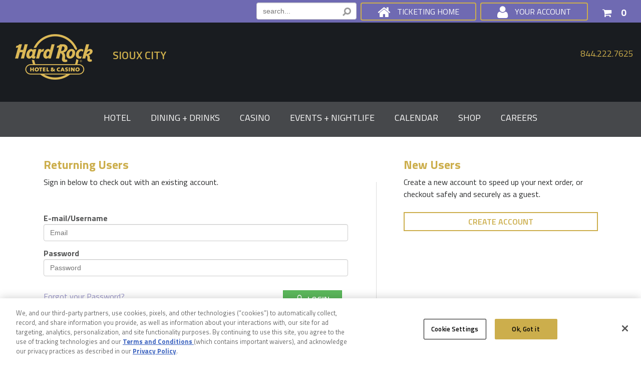

--- FILE ---
content_type: text/html
request_url: https://tickets.hardrockcasinosiouxcity.com/login.asp?gifrompage=2&gitopage=2
body_size: 35464
content:


<!DOCTYPE html>
<html>
<head>
	<!-- CCU 03/2006 meta tags settings start -->
	<title>Hard Rock Hotel & Casino Sioux City</title>
	
<meta http-equiv="content-type" content="text/html; charset=utf-8">
<meta name="referrer" content="origin">
<meta name="description" content="Buy tickets online. Hard Rock Hotel & Casino Sioux City ticket reservation system. Book your tickets instantly.">
<meta name="keywords" content="Hard Rock Hotel & Casino Sioux City, tickets,Buy Tickets, events, performances, shows, online ticketing">
<meta name="author" content="ShoWare">
<meta name="abstract" content="Buy tickets and see performance listings from Hard Rock Hotel & Casino Sioux City">
<meta name="robots" content="INDEX, FOLLOW">

<meta property="og:url"           content="https://tickets.hardrockcasinosiouxcity.com" />
<meta property="og:site_name"     content="Hard Rock Hotel & Casino Sioux City" />
<meta property="og:type"          content="website" />
<meta property="og:title"         content="Hard Rock Hotel & Casino Sioux City" />
<meta property="og:description"   content="Check This Out: Buy tickets and see performance listings from Hard Rock Hotel & Casino Sioux City" />

	<meta content='width=device-width, initial-scale=1.0, maximum-scale=1.8, minimum-scale=1.0' name='viewport' />
	<meta name="google-translate-customization" content="9aaf36daf6e43103-a12f76fcd2014ac8-g804c3b886a9cdf60-11"></meta> 
    
    <link rel="stylesheet" type="text/css" href="//tickets.hardrockcasinosiouxcity.com/include/structure.css?ver=20228">
    <link rel="stylesheet" type="text/css" href="//tickets.hardrockcasinosiouxcity.com/include/style.css?ver=20228">
    
		<link rel="stylesheet" type="text/css" media="only screen and (max-width: 1024px)" href="//tickets.hardrockcasinosiouxcity.com/include/mobile.css?ver=20228">
	
	<script type="text/javascript" src="//tickets.hardrockcasinosiouxcity.com/include/javascript.js?ver=20228"></script>
    <script type="text/javascript" src="//tickets.hardrockcasinosiouxcity.com/include/jq.js"></script>

    <script type='text/javascript' src='/include/jquery-3.5.1.min.js'></script><script type='text/javascript' src='/include/jqueryui-themes/jquery-ui.min.js'></script>
        <script async type="text/javascript" src="//tickets.hardrockcasinosiouxcity.com/include/mobile.js"></script>
    
    <link async href="https://maxcdn.bootstrapcdn.com/font-awesome/4.7.0/css/font-awesome.min.css" rel="stylesheet" integrity="sha384-wvfXpqpZZVQGK6TAh5PVlGOfQNHSoD2xbE+QkPxCAFlNEevoEH3Sl0sibVcOQVnN" crossorigin="anonymous">
	
<script type="text/javascript">
    if (!navigator.cookieEnabled) {
        alert("Your browser settings are currently configured to not allow cookies. Please enable cookies and try again.");
        window.stop();
        document.execCommand("Stop"); //works in IE, 
    }
</script>



<script type="text/javascript" src="//tickets.hardrockcasinosiouxcity.com/include/swApi.js"></script>
<script type="text/javascript">

var window = window || {};
var Showare = Showare || {};
var document = document || undefined;

Showare.Logger = {
   Settings: {
      ShouldLogInDev: true
   },
   data: null,
   env: {}
}

window.onerror = function(msg, url, lineNo, _, error) {
    var envInfo = Showare.Logger._getEnvironmentDetails();

    var message = {
        Description: msg,
        SourceFile: url,
        SourceLine: lineNo,
        Referer: envInfo.referer,
        QueryString: envInfo.querystring,
        ErrorType: Showare.Logger.Settings.ErrorType,
        Website: envInfo.website,
        ShouldLogInDev: Showare.Logger.Settings.ShouldLogInDev,
        Browser: envInfo.browser,
        IPAddress: envInfo.ipaddress
    };

    if (error != undefined) {
        message.Exception = error.stack;
    }

    if (Showare.Logger.data) {
        message.StateVariables = JSON.stringify(Showare.Logger.data);
    }

    swApi.sendRequest("POST", "/v1/errorlog/", message);
    Showare.Logger.data = null;
    return false;

    function shouldfilterError() {
        return !(
            // This error gets thrown by third party includes, to see full error, we need
            // to do https://blog.sentry.io/2016/05/17/what-is-script-error.html
            (msg.search("\s*Script error.*") == -1) &&
            // Related to iOS issue: https://github.com/getsentry/raven-js/issues/756
            (msg.search(".*evaluating 'elt.parentNode'.*") == -1))
    }
};

Showare.Logger.log = function(exception, data) {
    Showare.Logger.data = data;

    if (Object.prototype.toString.call(exception) == "[object Error]") {
        if (exception.stack) {
            var ex = exception.stack.split('\n');
            // Parse exceptions in the format of
            // ' at src (javascript.js?ver=20228:510)'
            var data = ex[1].match(/.+\((.+):(\d+):(\d+)\)/); 
            // and 
            // ' at src javascript.js?ver=20228:510'
            if (!data) {
                data = ex[1].match(/.+\s(.+):(\d+):(\d+)/);
            }
            window.onerror(ex[0], data[1], data[2], '', exception);
        } else {
            window.onerror(exception.name + ": " + exception.message, '', '');
        }
    } else {
        window.onerror(exception, '', '');
    }
};

Showare.Logger.warn = function(msg, data) {
    var logDetails = {
        environment: Showare.Logger._getEnvironmentDetails(),
        message: msg,
        data: data
    }
    
    swApi.sendRequest("POST", "/v1/errorlog/warn", logDetails);
    return;
};

Showare.Logger._getEnvironmentDetails = function() {
    Showare.Logger.Settings.ErrorType = 'Javascript';
    return  {
        browser: "Mozilla/5.0 Macintosh Intel Mac OS X 10_15_7 AppleWebKit/537.36 KHTML, like Gecko Chrome/131.0.0.0 Safari/537.36 ClaudeBot/1.0 claudebotanthropic.com",
        ipaddress: "3.142.77.249,104.23.243.124",
        querystring: window.location.href,
        referer: "",
        website: "tickets.hardrockcasinosiouxcity.com",
        basketid: "3TSTFkQ0VLU0ITO1I0MEjDMy0CMDIM21AjMyE1NMTiLz0CNjEM0t4yN34yNkDFVMJFVlJVN_AURl___"
    }
}

</script><script type="text/javascript">
//---------------------------DATEPICKER---------------------------------
function buildDatepicker(options) {
    //Calling this function should be sufficient to create a calendar within a designated div, with and
    //EX: headerDP = buildDatepicker({"calendarID":"headerCalendar","linkedInputID":"headerCalendarInput","isModal":false,"forceDates":true, "defaultDate": "{{Output date from server Here}}"}); <~ would create a calendar object for the calendar presented at #headerCalendar, and link it to #headerCalendarInput
    //most calendar methods are specific to the document the calendar resides on, and should be handled via the onChange event for the linked input
    //Available Options:
    //  calendarID (required)       == string, ID of calendar div
    //  linkedInput (required)      == string, ID of input which will change when a date is selected
    //  isModal                     == boolean, if true, calendar will be hidden, and display when the designated input recieves focus. If false, the calendar will be present and display as an inline block at all times.
    //  forceDates                  == boolean, if true only highlighted dates will be clickable
    //  detailedCalendar            == boolean, if true data is pulled to determine pricing information, sold out days, limited availablility - requires eventID
    //  defaultDate                 == string, mm/dd/yyyy date that calendar should start on (this will only represent the month displayed at the begining)
    //  type                        == string: defaults to "performancedates", which will add all visible performances
    //  eventID                     == integer: defaults to -1 which means no event. Other values will filter by events with that ID, allowing for a search of performance dates for a specific event only
    //
    //Methods:
    //  showDlg()/hideDlg()             : shows/hides modal calendars, no valid for non-modal calendars
    //  addHighlightDay(mm/dd/yyyy)     : adds a date (presented as a mm/dd/yyyy string) to the list of highlight dates for the calendar - REQUIRES HighlightDays() function call to visually represent this change on the calendar
    //  clearHihghlightDays()           : removes all stored highlight dates
    //  highlightDays()                 : adds highlight class to stored days, visually highlighting them ont he calendar.
    
    var myID = options.calendarID; //required
    var myLinkedInput = options.linkedInputID; //required
    var isModal = options.isModal || false;
    var showLoader = options.showLoader || false;
    var forceDates = options.forceDates || false;
    var myDefault = new Date();
    if (options.defaultDate) {
        try{
            
            myDefault = new Date(options.defaultDate);
        } catch (e) {
            console.log("date no valid for calendar: " + myID);
            console.log(e);
        }
    }
    var type = options.type || "performancedates";
    var eventID = options.eventID || -1;
    var detailedCalendar = options.detailedCalendar && eventID != -1 || false;
    var bundleID = options.bundleID || -1;
    var categoryID = options.CategoryID || -1;
    var corporatePartnerPage = options.corporatePartnerPage || 0;
    var bValidCoupon = options.bValidCoupon || 0;
    var couponCode = options.couponCode || "";

    return new swDatepicker(myID, myLinkedInput, isModal, showLoader, forceDates, detailedCalendar, myDefault, type, eventID, bundleID, categoryID, corporatePartnerPage,bValidCoupon,couponCode)
}
function swDatepicker(id, target, modal, loader, force, detailed, defaultDate, type, eventID, bundleID, categoryID, corporatePartnerPage,bValidCoupon,couponCode) {

    this.$id = $('#' + id); // element to attach widget to
    this.$monthObj = this.$id.find('.month');
    this.$prev = this.$id.find('.bn_prev');
    this.$next = this.$id.find('.bn_next');
    this.$grid = this.$id.find('.cal');
    this.$target = $('#' + target); // div or text box that will receive the selected date string and focus (if modal)
    this.bModal = modal; // true if datepicker should appear in a modal dialog box.
    this.showLoader = loader;
    this.forceDateSelection = force; //if true, will only allow users to click on highlighted dates - see addHighlightDay()
    this.detailedCalendar = detailed;
    this.active = !modal;
    this.type = type;
    this.eventID = eventID;
    this.bundleID = bundleID;
    this.categoryID = categoryID;
    this.corporatePartnerPage = corporatePartnerPage;
    this.fromDateRange = "";
    this.toDateRange = "";
    this.dateRangeEvents = [];
    this.calendarName = id;

    this.monthNames = ['January', 'February', 'March', 'April', 'May', 'June',
    'July', 'August', 'September', 'October', 'November', 'December'];

    this.dayNames = ['Sunday', 'Monday', 'Tuesday', 'Wednesday', 'Thursday', 'Friday', 'Saturday'];

    this.dateObj = new Date();

    this.curYear = this.dateObj.getFullYear();
    this.year = defaultDate.getFullYear();

    this.curMonth = this.dateObj.getMonth();
    this.month = defaultDate.getMonth();
    this.getFirstDate(defaultDate.getMonth()); //update the month to the first performance ASAP

    this.curDate = this.dateObj.getDate();
    this.date = defaultDate.getDate();
    this.currentDate = (this.month == this.curMonth && this.year == this.curYear);
    this.activeMonth = (String(this.month + 1) + "/1/" + this.year);

    this.keys = {
        tab: 9,
        enter: 13,
        esc: 27,
        space: 32,
        pageup: 33,
        pagedown: 34,
        end: 35,
        home: 36,
        left: 37,
        up: 38,
        right: 39,
        down: 40
    };

    this.bValidCoupon = bValidCoupon;
    this.couponCode = couponCode;

    this.highlightDates = [];    

    // display the current month
    this.$monthObj.html(this.monthNames[this.month] + ' ' + this.year);

    // populate the calendar grid
    this.popGrid();

    // update the table's activedescdendant to point to the current day
    this.$grid.attr('aria-activedescendant', this.$grid.find('.today').attr('id'));

    this.bindHandlers();

    //show selected day
        $('#' + this.calendarName + '-day' + this.date).addClass('focus').attr('aria-selected', 'true');

    // hide dialog if in modal mode
    if (this.bModal == true) {
        this.$id.attr('aria-hidden', 'true');
        //show/hide functionality may vary based on use, so should be handled after the datepicker is created.
        //if we're on mobile, disable keyboard for the input:
        if ($(window).width() < 1024) {
            this.$target.attr("readonly", "true");
        }
    }

    this.currencySymbol = "$";
    this.buyTicketsButtonText = "Buy Tickets";
}

//
// popGrid() is a member function to populate the datepicker grid with calendar days
// representing the current month
//
// @return N/A
//
swDatepicker.prototype.popGrid = function () {
    if(this.showLoader)
        $(".calendar-loading").show();
    var numDays = this.calcNumDays(this.year, this.month);
    var startWeekday = this.calcStartWeekday(this.year, this.month);
    //var lastMonth = this.month - 1;
    //var lastMonthYear = this.year;
    var weekday = 0;
    var curDay = 1;
    var rowCount = 1;
    var $tbody = this.$grid.find('tbody');

    var currentDateDay = this.dateObj.getDate();
    var currentDateMonth = this.dateObj.getMonth();
    var currentDateYear = this.dateObj.getFullYear();

    var gridCells = '\t<tr id="row1">\n';

    // Keeping in case the client (Gaylord) pushes back on not having previous month's dates selectable
    // If the last month is -1, roll it over to December (11) and subtract 1 from the last month's year
    /*if (lastMonth < 0) {
        lastMonth = 11;
        lastMonthYear = lastMonthYear - 1;
    }

    var lastMonthNumDays = this.calcNumDays(lastMonthYear, lastMonth);
    var lastMonthStartDay = lastMonthNumDays - (startWeekday - 1);*/

    // clear the grid
    $tbody.empty();
    $('#msg').empty();

    // Keeping in case the client (Gaylord) pushes back on not having previous month's dates selectable
    // Insert the leading empty cells
    /*for (var weekday = 0; weekday < startWeekday; weekday++) {
        gridCells += '\t\t<td id="' + this.calendarName + '-day' + lastMonthStartDay + '" class="day-cell muted last-month" headers="row' +
            rowCount + ' ' + this.dayNames[weekday] + '" role="gridcell" aria-selected="false" data-year="' + lastMonthYear + '"><span class="calendar-day notranslate" data-month="' + lastMonth + '">' + lastMonthStartDay + '</span> <span class="calendar-dayoftheweek" style="display: none;">' + this.dayNames[weekday] +  '</span></td>';
        //gridCells += '\t\t<td class="empty" data-month="' + lastMonth + '" data-year="' + lastMonthYear + '" data-day="' + lastMonthStartDay + '">&nbsp;</td>\n';
        lastMonthStartDay++;
    }*/

    for (var weekday = 0; weekday < startWeekday; weekday++) {
        gridCells += '\t\t<td class="empty">&nbsp;</td>\n';
    }

    // insert the days of the month.
    for (curDay = 1; curDay <= numDays; curDay++) {

        if (curDay == this.curDate && this.currentDate == true) {

            gridCells += '\t\t<td id="' + this.calendarName + '-day' + curDay + '" class="today day-cell" headers="row' +
            rowCount + ' ' + this.dayNames[weekday] + '" role="gridcell" aria-selected="false"><span class="calendar-day notranslate">' + curDay + '</span> <span class="calendar-dayoftheweek" style="display: none;">' + this.dayNames[weekday] +  '</span></td>';
        }
        else {
            var addMuted = "";

            // Only mute dates in the past for the date range selector widget
            if (this.type == 'dateRangeSelect') {
                // If the year is in the past, or the year is the same but the month is in the past, or the month and year are the same but the day is in the past, mute the date
                if (this.year < currentDateYear
                    || (this.year == currentDateYear && this.month < currentDateMonth)
                    || (this.year == currentDateYear && this.month == currentDateMonth && curDay < currentDateDay)
                ) {
                    addMuted = " muted";
                }
            }
            
            gridCells += '\t\t<td id="' + this.calendarName + '-day' + curDay + '" class="day-cell' + addMuted + '" headers="row' +
            rowCount + ' ' + this.dayNames[weekday] + '" role="gridcell" aria-selected="false"><span class="calendar-day notranslate">' + curDay + '</span> <span class="calendar-dayoftheweek" style="display: none;">' + this.dayNames[weekday] +  '</span></td>';
        }


        if (weekday == 6 && curDay < numDays) {
            // This was the last day of the week, close it out
            // and begin a new one
            gridCells += '\t</tr>\n\t<tr id="row' + rowCount + '">\n';
            rowCount++;
            weekday = 0;
        }
        else {
            weekday++;
        }
    }

    // Insert any trailing empty cells
    for (weekday; weekday < 7; weekday++) {

        gridCells += '\t\t<td class="empty">&nbsp;</td>\n';
    }

    gridCells += '\t</tr>';

    $tbody.append(gridCells);
    if(this.detailedCalendar){
        this.getCalendarDetails();
    }else{
        this.fetchDates();
    }
    
}

//
// calcNumDays() is a member function to calculate the number of days in a given month
//
// @return (integer) number of days
//
swDatepicker.prototype.calcNumDays = function (year, month) {

    return 32 - new Date(year, month, 32).getDate();
}

//
// calcstartWeekday() is a member function to calculate the day of the week the first day of a
// month lands on
//
// @return (integer) number representing the day of the week (0=Sunday....6=Saturday)
//
swDatepicker.prototype.calcStartWeekday = function (year, month) {

    return new Date(year, month, 1).getDay();

} // end calcStartWeekday()

//
// showPrevMonth() is a member function to show the previous month
//
// @param (offset int) offset may be used to specify an offset for setting
//                      focus on a day the specified number of days from
//                      the end of the month.
// @return N/A
//
swDatepicker.prototype.showPrevMonth = function (offset) {
    // show the previous month
    if (this.month < 1) {
        this.month = 11;
        this.year--;
    }
    else {
        this.month--;
    }

    if (this.month != this.curMonth || this.year != this.curYear) {
        this.currentDate = false;
    }
    else {
        this.currentDate = true;
    }

    this.activeMonth = (String(this.month + 1) + "/1/" + this.year)

    // populate the calendar grid
    this.popGrid();

    this.$monthObj.html(this.monthNames[this.month] + ' ' + this.year);

    // if offset was specified, set focus on the last day - specified offset
    if (offset != null) {
        var numDays = this.calcNumDays(this.year, this.month);
        var day = 'day' + (numDays - offset);

        this.$grid.attr('aria-activedescendant', this.calendarName + '-' + day);
        $('#' + this.calendarName + '-' + day).addClass('focus').attr('aria-selected', 'true');
    }


} // end showPrevMonth()

//
// showNextMonth() is a member function to show the next month
//
// @param (offset int) offset may be used to specify an offset for setting
//                      focus on a day the specified number of days from
//                      the beginning of the month.
// @return N/A
//
swDatepicker.prototype.showNextMonth = function (offset) {

    // show the next month
    if (this.month == 11) {
        this.month = 0;
        this.year++;
    }
    else {
        this.month++;
    }

    if (this.month != this.curMonth || this.year != this.curYear) {
        this.currentDate = false;
    }
    else {
        this.currentDate = true;
    }

    this.activeMonth = (String(this.month + 1) + "/1/" + this.year)

    // populate the calendar grid
    this.popGrid();

    this.$monthObj.html(this.monthNames[this.month] + ' ' + this.year);

    // if offset was specified, set focus on the first day + specified offset
    if (offset != null) {
        var day = 'day' + offset;

        this.$grid.attr('aria-activedescendant', this.calendarName + '-' + day);
        $('#' + this.calendarName + '-' + day).addClass('focus').attr('aria-selected', 'true');
    }

} // end showNextMonth()

//
// showPrevYear() is a member function to show the previous year
//
// @return N/A
//
swDatepicker.prototype.showPrevYear = function () {

    // decrement the year
    this.year--;

    if (this.month != this.curMonth || this.year != this.curYear) {
        this.currentDate = false;
    }
    else {
        this.currentDate = true;
    }

    // populate the calendar grid
    this.popGrid();

    this.$monthObj.html(this.monthNames[this.month] + ' ' + this.year);

} // end showPrevYear()

//
// showNextYear() is a member function to show the next year
//
// @return N/A
//
swDatepicker.prototype.showNextYear = function () {

    // increment the year
    this.year++;

    if (this.month != this.curMonth || this.year != this.curYear) {
        this.currentDate = false;
    }
    else {
        this.currentDate = true;
    }

    // populate the calendar grid
    this.popGrid();

    this.$monthObj.html(this.monthNames[this.month] + ' ' + this.year);

} // end showNextYear()

//
// bindHandlers() is a member function to bind event handlers for the widget
//
// @return N/A
//
swDatepicker.prototype.bindHandlers = function () {

    var thisObj = this;

    ////////////////////// bind button handlers //////////////////////////////////
    this.$prev.click(function (e) {
        return thisObj.handlePrevClick(e);
    });

    this.$next.click(function (e) {
        return thisObj.handleNextClick(e);
    });

    this.$prev.keydown(function (e) {
        return thisObj.handlePrevKeyDown(e);
    });

    this.$next.keydown(function (e) {
        return thisObj.handleNextKeyDown(e);
    });

    ///////////// bind grid handlers //////////////

    this.$grid.keydown(function (e) {
        return thisObj.handleGridKeyDown(e);
    });

    this.$grid.keypress(function (e) {
        return thisObj.handleGridKeyPress(e);
    });

    this.$grid.focus(function (e) {
        return thisObj.handleGridFocus(e);
    });

    this.$grid.blur(function (e) {
        return thisObj.handleGridBlur(e);
    });

    this.$grid.delegate('td', 'click', function (e) {
        return thisObj.handleGridClick(this, e);
    });

} // end bindHandlers();

function scrollToFirstHighlightDay() {
    // find all the heights of elements before the calendar
    var EventInfoHeight = $('#EventInformationWrap').outerHeight() + 64; // 64 is the height mobile navigation
    var EventLabelAndOptionsHeight = $('#eventCalendarLabelAndOptions').outerHeight(); 
    var CalendarMonthHeight =  $('.sw-datepicker.large-datepicker .month-wrap').outerHeight(); 

    var EventInfoAndOptionsHeight = EventInfoHeight + EventLabelAndOptionsHeight;
    var CalendarTopInfoHeaderHeights = EventInfoHeight + EventLabelAndOptionsHeight + CalendarMonthHeight + 10; // 10 is just a gap added so it is not sticking against the month section

    // set the Top section sticky so when it focuses on the first hightlight day you can still see the informations 
    $('#EventInformationWrap').addClass("make-this-section-sticky");
    $('#eventCalendarLabelAndOptions').addClass("make-this-section-sticky");
    $('#eventCalendarLabelAndOptions').css("top", EventInfoHeight);
    $('.sw-datepicker.large-datepicker .month-wrap').addClass("make-this-section-sticky");
    $('.sw-datepicker.large-datepicker .month-wrap').css("top", EventInfoAndOptionsHeight);

    // Check if any elements with the class .highlight-day exist
    var highlightDay = $('.performance-list-calendar .highlight-day').first();

    // set the first day cell
    var firstDayCel = $('.day-cell').first();
    var scrollToPosition = 0;

    if (highlightDay.length > 0) { // Get the offset only if .highlight-day element exists
        scrollToPosition = highlightDay.offset().top;
        scrollToPosition = scrollToPosition - CalendarTopInfoHeaderHeights;  
        $('html, body').animate({scrollTop: scrollToPosition}, 'slow');
    } else { // if there's no highlights on this month, focus on the first day of the month
        scrollToPosition = firstDayCel.offset().top;
        scrollToPosition = scrollToPosition - (CalendarTopInfoHeaderHeights * 2);
        $('html, body').animate({scrollTop: scrollToPosition}, 'slow');
    }
}

//
// handlePrevClick() is a member function to process click events for the prev month button
//
// @input (e obj) e is the event object associated with the event
//
// @return (boolean) false if consuming event, true if propagating
//
swDatepicker.prototype.handlePrevClick = function (e) {
    
    var active = this.$grid.attr('aria-activedescendant');

    if (e.ctrlKey) {
        this.showPrevYear();
    }
    else {
        this.showPrevMonth();
    }

    if (this.currentDate == false) {
        this.$grid.attr('aria-activedescendant', this.calendarName + '-day1');
    }
    else {
        this.$grid.attr('aria-activedescendant', active);
    }

    e.stopPropagation();
    return false;

} // end handlePrevClick()

//
// handleNextClick() is a member function to process click events for the next month button
//
// @input (e obj) e is the event object associated with the event
//
// @return (boolean) false if consuming event, true if propagating
//
swDatepicker.prototype.handleNextClick = function (e) {
    
    var active = this.$grid.attr('aria-activedescendant');

    if (e.ctrlKey) {
        this.showNextYear();
    }
    else {
        this.showNextMonth();
    }

    if (this.currentDate == false) {
        this.$grid.attr('aria-activedescendant', this.calendarName + '-day1');
    }
    else {
        this.$grid.attr('aria-activedescendant', active);
    }

    e.stopPropagation();
    return false;

} // end handleNextClick()

//
// handlePrevKeyDown() is a member function to process keydown events for the prev month button
//
// @input (e obj) e is the event object associated with the event
//
// @return (boolean) false if consuming event, true if propagating
//
swDatepicker.prototype.handlePrevKeyDown = function (e) {

    if (e.altKey) {
        return true;
    }

    switch (e.keyCode) {
        case this.keys.tab: {
            if (this.bModal == false || !e.shiftKey || e.ctrlKey) {
                return true;
            }

            this.$grid.focus();
            e.stopPropagation();
            return false;
        }
        case this.keys.enter:
        case this.keys.space: {
            if (e.shiftKey) {
                return true;
            }

            if (e.ctrlKey) {
                this.showPrevYear();
            }
            else {
                this.showPrevMonth();
            }

            e.stopPropagation();
            return false;
        }
    }

    return true;

} // end handlePrevKeyDown()

//
// handleNextKeyDown() is a member function to process keydown events for the next month button
//
// @input (e obj) e is the event object associated with the event
//
// @return (boolean) false if consuming event, true if propagating
//
swDatepicker.prototype.handleNextKeyDown = function (e) {

    if (e.altKey) {
        return true;
    }

    switch (e.keyCode) {
        case this.keys.enter:
        case this.keys.space: {

            if (e.ctrlKey) {
                this.showNextYear();
            }
            else {
                this.showNextMonth();
            }

            e.stopPropagation();
            return false;
        }
    }

    return true;

} // end handleNextKeyDown()

//
// handleGridKeyDown() is a member function to process keydown events for the datepicker grid
//
// @input (e obj) e is the event object associated with the event
//
// @return (boolean) false if consuming event, true if propagating
//
swDatepicker.prototype.handleGridKeyDown = function (e) {

    var $rows = this.$grid.find('tbody tr');
    var $curDay = $('#' + this.$grid.attr('aria-activedescendant'));
    var $days = this.$grid.find('td').not('.empty');
    var $curRow = $curDay.parent();

    if (e.altKey) {
        return true;
    }

    switch (e.keyCode) {
        case this.keys.tab: {

            if (this.bModal == true) {
                if (e.shiftKey) {
                    this.$next.focus();
                }
                else {
                    this.$prev.focus();
                }
                e.stopPropagation()
                return false;
            }
            break;
        }
        case this.keys.enter:
        case this.keys.space: {

            if (e.ctrlKey) {
                return true;
            }

            // update the target box
            this.$target.val((this.month + 1) + '/' + $curDay.find(".calendar-day").text() + '/' + this.year).change();

            // fall through
        }
        case this.keys.esc: {
            // dismiss the dialog box
            this.hideDlg();

            e.stopPropagation();
            return false;
        }
        case this.keys.left: {

            if (e.ctrlKey || e.shiftKey) {
                return true;
            }

            var dayIndex = $days.index($curDay) - 1;
            var $prevDay = null;

            if (dayIndex >= 0) {
                $prevDay = $days.eq(dayIndex);

                $curDay.removeClass('focus').attr('aria-selected', 'false');
                $prevDay.addClass('focus').attr('aria-selected', 'true');

                this.$grid.attr('aria-activedescendant', $prevDay.attr('id'));
            }
            else {
                this.showPrevMonth(0);
            }

            e.stopPropagation();
            return false;
        }
        case this.keys.right: {

            if (e.ctrlKey || e.shiftKey) {
                return true;
            }

            var dayIndex = $days.index($curDay) + 1;
            var $nextDay = null;

            if (dayIndex < $days.length) {
                $nextDay = $days.eq(dayIndex);
                $curDay.removeClass('focus').attr('aria-selected', 'false');
                $nextDay.addClass('focus').attr('aria-selected', 'true');

                this.$grid.attr('aria-activedescendant', $nextDay.attr('id'));
            }
            else {
                // move to the next month
                this.showNextMonth(1);
            }

            e.stopPropagation();
            return false;
        }
        case this.keys.up: {

            if (e.ctrlKey || e.shiftKey) {
                return true;
            }

            var dayIndex = $days.index($curDay) - 7;
            var $prevDay = null;

            if (dayIndex >= 0) {
                $prevDay = $days.eq(dayIndex);

                $curDay.removeClass('focus').attr('aria-selected', 'false');
                $prevDay.addClass('focus').attr('aria-selected', 'true');

                this.$grid.attr('aria-activedescendant', $prevDay.attr('id'));
            }
            else {
                // move to appropriate day in previous month
                dayIndex = 6 - $days.index($curDay);

                this.showPrevMonth(dayIndex);
            }

            e.stopPropagation();
            return false;
        }
        case this.keys.down: {

            if (e.ctrlKey || e.shiftKey) {
                return true;
            }

            var dayIndex = $days.index($curDay) + 7;
            var $prevDay = null;

            if (dayIndex < $days.length) {
                $prevDay = $days.eq(dayIndex);

                $curDay.removeClass('focus').attr('aria-selected', 'false');
                $prevDay.addClass('focus').attr('aria-selected', 'true');

                this.$grid.attr('aria-activedescendant', $prevDay.attr('id'));
            }
            else {
                // move to appropriate day in next month
                dayIndex = 8 - ($days.length - $days.index($curDay));

                this.showNextMonth(dayIndex);
            }

            e.stopPropagation();
            return false;
        }
        case this.keys.pageup: {
            var active = this.$grid.attr('aria-activedescendant');


            if (e.shiftKey) {
                return true;
            }


            if (e.ctrlKey) {
                this.showPrevYear();
            }
            else {
                this.showPrevMonth();
            }

            if ($('#' + active).attr('id') == undefined) {
                var lastDay = 'day' + this.calcNumDays(this.year, this.month);
                $('#' + this.calendarName + '-' + lastDay).addClass('focus').attr('aria-selected', 'true');
            }
            else {
                $('#' + this.calendarName + '-' + active).addClass('focus').attr('aria-selected', 'true');
            }

            e.stopPropagation();
            return false;
        }
        case this.keys.pagedown: {
            var active = this.$grid.attr('aria-activedescendant');


            if (e.shiftKey) {
                return true;
            }

            if (e.ctrlKey) {
                this.showNextYear();
            }
            else {
                this.showNextMonth();
            }

            if ($('#' + active).attr('id') == undefined) {
                var lastDay = 'day' + this.calcNumDays(this.year, this.month);
                $('#' + this.calendarName + '-' + lastDay).addClass('focus').attr('aria-selected', 'true');
            }
            else {
                $('#' + this.calendarName + '-' + active).addClass('focus').attr('aria-selected', 'true');
            }

            e.stopPropagation();
            return false;
        }
        case this.keys.home: {

            if (e.ctrlKey || e.shiftKey) {
                return true;
            }

            $curDay.removeClass('focus').attr('aria-selected', 'false');

            $('#' + this.calendarName + '-day1').addClass('focus').attr('aria-selected', 'true');

            this.$grid.attr('aria-activedescendant', this.calendarName + '-day1');

            e.stopPropagation();
            return false;
        }
        case this.keys.end: {

            if (e.ctrlKey || e.shiftKey) {
                return true;
            }

            var lastDay = 'day' + this.calcNumDays(this.year, this.month);

            $curDay.removeClass('focus').attr('aria-selected', 'false');

            $('#' + this.calendarName + '-' + lastDay).addClass('focus').attr('aria-selected', 'true');

            this.$grid.attr('aria-activedescendant', this.calendarName + '-' + lastDay);

            e.stopPropagation();
            return false;
        }
    }

    return true;

} // end handleGridKeyDown()

//
// handleGridKeyPress() is a member function to consume keypress events for browsers that
// use keypress to scroll the screen and manipulate tabs
//
// @input (e obj) e is the event object associated with the event
//
// @return (boolean) false if consuming event, true if propagating
//
swDatepicker.prototype.handleGridKeyPress = function (e) {

    if (e.altKey) {
        return true;
    }

    switch (e.keyCode) {
        case this.keys.tab:
        case this.keys.enter:
        case this.keys.space:
        case this.keys.esc:
        case this.keys.left:
        case this.keys.right:
        case this.keys.up:
        case this.keys.down:
        case this.keys.pageup:
        case this.keys.pagedown:
        case this.keys.home:
        case this.keys.end: {
            e.stopPropagation();
            return false;
        }
    }

    return true;

} // end handleGridKeyPress()

//
// handleGridClick() is a member function to process mouse click events for the datepicker grid
//
// @input (id obj) e is the id of the object triggering the event
//
// @input (e obj) e is the event object associated with the event
//
// @return (boolean) false if consuming event, true if propagating
//
swDatepicker.prototype.handleGridClick = function (id, e) {
    var $cell = $(id);

    if ($cell.is('.empty')) {
        return true;
    }

    this.$grid.find('.focus').removeClass('focus').attr('aria-selected', 'false');
    $cell.addClass('focus').attr('aria-selected', 'true');
    this.$grid.attr('aria-activedescendant', $cell.attr('id'));

    var $curDay = $('#' + this.$grid.attr('aria-activedescendant'));

    /*console.log($curDay);
    var isLastMonth = $curDay.hasClass('last-month');

    var monthSelected = this.month + 1;
    var yearSelected = this.year;
    
    if (isLastMonth) {
        monthSelected--;
        
        if (monthSelected == 0)
            monthSelected = 12;

        yearSelected = $curDay.data('year');
    }

    console.log("month selected: " + monthSelected);
    console.log("year selected: " + yearSelected);*/

    // update the target box
    if(this.type == 'dateRangeSelect'){
        if ($curDay.hasClass('muted'))
            return true;
        
        var $rangeSelDate = new Date((this.month + 1) + '/' + $curDay.children('.calendar-day').text() + '/' + this.year);
        if(this.fromDateRange == '' && this.toDateRange == ''){
            //no dates selected yet, store this in the from date range for now
            this.fromDateRange = $rangeSelDate;
        }else{
            //we've previously selected at least one date here, so figure out which one it should be
            if($rangeSelDate < this.fromDateRange){
                this.toDateRange = this.fromDateRange;
                this.fromDateRange = $rangeSelDate;
            }else{
                this.toDateRange = $rangeSelDate;
            }
        }
        
        var objDateRange = {}
        objDateRange.from = this.fromDateRange;
        objDateRange.to = this.toDateRange;
        this.$target.val(JSON.stringify(objDateRange)).change();
        if(objDateRange.from != '' && objDateRange.to != ''){
            this.hideDlg(); //NOTE: this only works if the date range is a modal, for other calendars you'll need to manage display according to needs based on current values.
        }
        e.stopPropagation();
        return false;
    }
    if (!this.forceDateSelection || $cell.hasClass("highlight-day")) {
        this.$target.val((this.month + 1) + '/' + $curDay.children('.calendar-day').text() + '/' + this.year).change();
        // dismiss the dialog box
        this.hideDlg();
    }
    e.stopPropagation();
    return false;

} // end handleGridClick()

//
// handleGridFocus() is a member function to process focus events for the datepicker grid
//
// @input (e obj) e is the event object associated with the event
//
// @return (boolean) true
//
swDatepicker.prototype.handleGridFocus = function (e) {
    var active = this.$grid.attr('aria-activedescendant');

    if ($('#' + active).attr('id') == undefined) {
        var lastDay = 'day' + this.calcNumDays(this.year, this.month);
        $('#' + lastDay).addClass('focus').attr('aria-selected', 'true');
    }
    else {
        $('#' + active).addClass('focus').attr('aria-selected', 'true');
    }

    return true;

} // end handleGridFocus()

//
// handleGridBlur() is a member function to process blur events for the datepicker grid
//
// @input (e obj) e is the event object associated with the event
//
// @return (boolean) true
//
swDatepicker.prototype.handleGridBlur = function (e) {
    $('#' + this.$grid.attr('aria-activedescendant')).removeClass('focus').attr('aria-selected', 'false');

    return true;

} // end handleGridBlur()

//
// showDlg() is a member function to show the datepicker and give it focus. This function is only called if
// the datepicker is used in modal dialog mode.
//
// @return N/A
//
swDatepicker.prototype.showDlg = function () {
    if (!this.bModal)
        return;

    var thisObj = this;
    var thisNode = this.$id;

    this.highlightDays();

    this.active = true;

    //prevent calendar from pushing out of the right side of the window
    if (thisNode.parent()[0].getBoundingClientRect().left > (window.innerWidth / 2))
        thisNode.addClass("right-side");

    $(".content-wrap").bind('click', function (e) {
        if (!thisNode[0].contains(e.target) && e.target != thisObj.$target[0]) {
            thisObj.hideDlg();
        }
    });

    // show the dialog
    this.$id.attr('aria-hidden', 'false');

    this.$grid.focus();

} // end showDlg()

//
// hideDlg() is a member function to hide the datepicker and remove focus. This function is only called if
// the datepicker is used in modal dialog mode.
//
// @return N/A
//
swDatepicker.prototype.hideDlg = function () {
    if (!this.bModal)
        return;
    
    this.active = false;
    var thisNode = this.$id;

    // unbind the modal event sinks
    $(document).unbind('click');

    // hide the dialog
    this.$id.attr('aria-hidden', 'true');

    // set focus on the focus target
    //this.$target.focus();

} // end showDlg()

//function to highlight days with performances or valid information
//to prevent rewriting the calendar each time a date is added, popGrid() should be called after all dates have been added
swDatepicker.prototype.addHighlightDay = function (date) {
    var datesplit = String(date).split("/");
    for(var i = 0;i < datesplit.length; i++){
        datesplit[i] = datesplit[i].replace(/^0+/, '');
    }
    date = datesplit.join("/");
    if (datesplit.length != 3) {
        //date didn't come in in m/d/yyyy format, kick it back in the console
        console.log("invalid date sent, datepicker accepts m/d/yyyy only - " + date);
        console.log(date);
        return;

    }
    this.highlightDates.push(date);
    if (parseInt(datesplit[0]) - 1 == this.month && parseInt(datesplit[2]) == this.year) {
        $("#" + this.calendarName + "-day" + datesplit[1]).addClass("highlight-day");
    }
}
swDatepicker.prototype.addDateInfoBox = function (date, infoBoxText) {
    var datesplit = String(date).split("/");
    for(var i = 0;i < datesplit.length; i++){
        datesplit[i] = datesplit[i].replace(/^0+/, '');
    }
    date = datesplit.join("/");
    if (datesplit.length != 3) {
        //date didn't come in in m/d/yyyy format, kick it back in the console
        console.log("invalid date sent, datepicker accepts m/d/yyyy only - " + date);
        console.log(date);
        return;

    }
    if (parseInt(datesplit[0]) - 1 == this.month && parseInt(datesplit[2]) == this.year) {
        $("#" + this.calendarName + "-day" + datesplit[1]).append('<span class="date-info-box">' + infoBoxText + '</span>');
    }
}
swDatepicker.prototype.addDateSubNote = function (date, noteText) {
    var datesplit = String(date).split("/");
    for(var i = 0;i < datesplit.length; i++){
        datesplit[i] = datesplit[i].replace(/^0+/, '');
    }
    date = datesplit.join("/");
    if (datesplit.length != 3) {
        //date didn't come in in m/d/yyyy format, kick it back in the console
        console.log("invalid date sent, datepicker accepts m/d/yyyy only - " + date);
        console.log(date);
        return;

    }
    if (parseInt(datesplit[0]) - 1 == this.month && parseInt(datesplit[2]) == this.year) {
        $("#" + this.calendarName + "-day" + datesplit[1]).append('<span class="date-info-box date-sub-note">' + noteText + '</span>');
    }
}
swDatepicker.prototype.setDaySoldOut = function (date) {
    var datesplit = String(date).split("/");
    for(var i = 0;i < datesplit.length; i++){
        datesplit[i] = datesplit[i].replace(/^0+/, '');
    }
    date = datesplit.join("/");
    if (datesplit.length != 3) {
        //date didn't come in in m/d/yyyy format, kick it back in the console
        console.log("invalid date sent, datepicker accepts m/d/yyyy only - " + date);
        console.log(date);
        return;

    }
    if (parseInt(datesplit[0]) - 1 == this.month && parseInt(datesplit[2]) == this.year) {
        $("#" + this.calendarName + "-day" + datesplit[1]).addClass('sold-out');
        
        this.addDateInfoBox(date, "Sold Out");
        $("#" + this.calendarName + "-day" + datesplit[1]).children(".date-info-box").removeClass("date-info-box").addClass("sold-out-info-box");
    }
}
swDatepicker.prototype.setcustomStatus = function (date,showPhoneNumber,currenStatus) {
    var datesplit = String(date).split("/");
    for(var i = 0;i < datesplit.length; i++){
        datesplit[i] = datesplit[i].replace(/^0+/, '');
    }
    date = datesplit.join("/");
    if (datesplit.length != 3) {
        //date didn't come in in m/d/yyyy format, kick it back in the console
        console.log("invalid date sent, datepicker accepts m/d/yyyy only - " + date);
        console.log(date);
        return;

    }
    if (parseInt(datesplit[0]) - 1 == this.month && parseInt(datesplit[2]) == this.year) {
        $("#" + this.calendarName + "-day" + datesplit[1]).addClass('sold-out');
        var phoneNumber = " <br> 712-226-7659 "
        if (!showPhoneNumber)
            phoneNumber="";
        this.addDateInfoBox(date, currenStatus +phoneNumber);
        
        $("#" + this.calendarName + "-day" + datesplit[1]).children(".date-info-box").removeClass("date-info-box").addClass("sold-out-info-box");
    }
}
swDatepicker.prototype.setDayLimitedAvailabilty = function (date) {
    var datesplit = String(date).split("/");
    for(var i = 0;i < datesplit.length; i++){
        datesplit[i] = datesplit[i].replace(/^0+/, '');
    }
    date = datesplit.join("/");
    if (datesplit.length != 3) {
        //date didn't come in in m/d/yyyy format, kick it back in the console
        console.log("invalid date sent, datepicker accepts m/d/yyyy only - " + date);
        console.log(date);
        return;

    }
    if (parseInt(datesplit[0]) - 1 == this.month && parseInt(datesplit[2]) == this.year) {
        $("#" + this.calendarName + "-day" + datesplit[1]).addClass('limited-availability');
        
        this.addDateSubNote(date, 'Selling Quickly');
        //$("#" + this.calendarName + "-day" + datesplit[1]).children(".date-info-box").removeClass("date-info-box").addClass("sold-out-info-box");
    }
    if($(".limited-availability-legend-item").length == 0){
        
            $(".calendar-notes-wrap").append('<div class="limited-availability-legend-item"><span classs="calendar-limited-availability-legend-icon">!</span> - Selling Quickly</div>')
         
       // $("#streamlinedCalendarLimitedAvailabilityLegend").append('<div class="limited-availability-legend-item"><span class="calendar-limited-availability-legend-icon">!</span> - Selling Quickly</div>')
    }
}
swDatepicker.prototype.setMutedDay = function (date) {
    var datesplit = String(date).split("/");
    for(var i = 0;i < datesplit.length; i++){
        datesplit[i] = datesplit[i].replace(/^0+/, '');
    }
    date = datesplit.join("/");
    if (datesplit.length != 3) {
        //date didn't come in in m/d/yyyy format, kick it back in the console
        console.log("invalid date sent, datepicker accepts m/d/yyyy only - " + date);
        return;

    }
    if (parseInt(datesplit[0]) - 1 == this.month && parseInt(datesplit[2]) == this.year) {
        $("#" + this.calendarName + "-day" + datesplit[1]).addClass('muted');
    }
}
swDatepicker.prototype.clearMutedDay = function (date) {
    var datesplit = String(date).split("/");
    for(var i = 0;i < datesplit.length; i++){
        datesplit[i] = datesplit[i].replace(/^0+/, '');
    }
    date = datesplit.join("/");
    if (datesplit.length != 3) {
        //date didn't come in in m/d/yyyy format, kick it back in the console
        console.log("invalid date sent, datepicker accepts m/d/yyyy only - " + date);
        return;

    }
    if (parseInt(datesplit[0]) - 1 == this.month && parseInt(datesplit[2]) == this.year) {
        $("#" + this.calendarName + "-day" + datesplit[1]).removeClass('muted');
    }
}
swDatepicker.prototype.setCouponMutedDay = function (date) {
    var datesplit = String(date).split("/");
    for(var i = 0;i < datesplit.length; i++){
        datesplit[i] = datesplit[i].replace(/^0+/, '');
    }
    date = datesplit.join("/");
    if (datesplit.length != 3) {
        //date didn't come in in m/d/yyyy format, kick it back in the console
        console.log("invalid date sent, datepicker accepts m/d/yyyy only - " + date);
        return;

    }
    if (parseInt(datesplit[0]) - 1 == this.month && parseInt(datesplit[2]) == this.year) {
        $("#" + this.calendarName + "-day" + datesplit[1]).addClass('coupon-muted');
    }
}
swDatepicker.prototype.setPasswordHiddenDay = function (date) {
    var datesplit = String(date).split("/");
    for(var i = 0;i < datesplit.length; i++){
        datesplit[i] = datesplit[i].replace(/^0+/, '');
    }
    date = datesplit.join("/");
    if (datesplit.length != 3) {
        //date didn't come in in m/d/yyyy format, kick it back in the console
        console.log("invalid date sent, datepicker accepts m/d/yyyy only - " + date);
        return;

    }
    if (parseInt(datesplit[0]) - 1 == this.month && parseInt(datesplit[2]) == this.year) {
        $("#" + this.calendarName + "-day" + datesplit[1]).addClass('password-hidden');
        $("#" + this.calendarName + "-day" + datesplit[1]).removeClass('highlight-day');
    }
}
swDatepicker.prototype.clearAllMutedDays = function () {
    $(".muted").removeClass('muted');
}
swDatepicker.prototype.clearHighlightDays = function () {
    this.highlightDates = [];
    this.highlightDays();
}
//highlights all days in the highlightDates array
swDatepicker.prototype.highlightDays = function () {
    $("#" + this.calendarName + " .highlight-day").removeClass("highlight-day");
    var curYear = this.year;
    var curMonth = this.month;
    var calName = this.calendarName;
    var IEFix = new RegExp(/[^A-Za-z 0-9 \.,\?""!@#\$%\^&\*\(\)-_=\+;:<>\/\\\|\}\{\[\]`~]*/g);

    this.highlightDates.forEach(function (o, i, a) {
        var datesplit = o.split("/");
        if (parseInt(datesplit[0].replace(IEFix, '')) - 1 == parseInt(curMonth) && parseInt(datesplit[2].replace(IEFix, '')) == parseInt(curYear)) {
            $("#" + calName + "-day" + datesplit[1].replace(IEFix, '')).addClass("highlight-day");
        }
    });
    this.setColors();
}
swDatepicker.prototype.setColors = function () {
    /*
        Custom color functionality. Utilized by dropping calendar-colors.txt file in root of custom folder
        requires json content of text file formatted as follows:
        {
            "events":
                {"528": 
                    [
                        {"date":"12/1/2025", "color": "#ccc"}, 
                        {"date":"12/2/2025", "color": "#ccc"}
                    ]
                ,
                "529":
                    [
                        {"date":"12/8/2025", "color": "#ccc"}, 
                        {"date":"12/9/2025", "color": "#ccc"}
                    ]
                }
            ,
            "bundles":[],
            "generic":
                {"dates": 
                    [
                        {"date":"12/23/2025", "color": "#def"}, 
                        {"date":"12/22/2025", "color": "#1a1"}
                    ]
                ,
                "weekdays":
                    [
                        {"day":"Saturday", "color": "#2a2"}, 
                        {"day":"Thursday", "color": "#3a3"}
                    ]
                }    
        }
    }
    */
    var thisDP = this;
    try{
        $.getJSON("/calendar-colors.txt")
        .done(function (data) {
            thisDP.renderColors(data);
        })
        .fail(function (jqxhr, textStatus, error) {
            console.log("No Custom Calendar Colors Found");
            return;
        });
    }catch(e){
        console.log("parsing error:");
        console.log(e);
        return;
    }
}
swDatepicker.prototype.renderColors = function (colorData) {
    var curYear = this.year;
    var curMonth = this.month;
    var calName = this.calendarName;
    var IEFix = new RegExp(/[^A-Za-z 0-9 \.,\?""!@#\$%\^&\*\(\)-_=\+;:<>\/\\\|\}\{\[\]`~]*/g);
    //set generic colors
    if(colorData.generic){
        if(colorData.generic.dates.length > 0){
            colorData.generic.dates.forEach(function (o, i, a) {
                var datesplit = o.date.split("/");
                if (parseInt(datesplit[0].replace(IEFix, '')) - 1 == parseInt(curMonth) && parseInt(datesplit[2].replace(IEFix, '')) == parseInt(curYear)) {
                    $("#" + calName + "-day" + datesplit[1].replace(IEFix, '') + ' .calendar-day').css("background-color", o.color);
                }
            });
        }
        if(colorData.generic.weekdays && colorData.generic.weekdays.length > 0){
            colorData.generic.weekdays.forEach(function (o, i, a) {
                $("td[headers*=" + o.day + "] .calendar-day").css("background-color", o.color);
            });
        }
    }
    if(colorData.events && colorData.events[this.eventID] && this.eventID !== -1){
        colorData.events[this.eventID].forEach(function (o, i, a) {
            var datesplit = o.date.split("/");
            if (parseInt(datesplit[0].replace(IEFix, '')) - 1 == parseInt(curMonth) && parseInt(datesplit[2].replace(IEFix, '')) == parseInt(curYear)) {
                $("#" + calName + "-day" + datesplit[1].replace(IEFix, '') + ' .calendar-day').css("background-color", o.color);
            }
        });
    }
    if(colorData.bundles && colorData.bundles[this.bundleID] && this.bundleID !== -1){
        colorData.bundles[this.bundleID].forEach(function (o, i, a) {
            var datesplit = o.date.split("/");
            if (parseInt(datesplit[0].replace(IEFix, '')) - 1 == parseInt(curMonth) && parseInt(datesplit[2].replace(IEFix, '')) == parseInt(curYear)) {
                $("#" + calName + "-day" + datesplit[1].replace(IEFix, '') + ' .calendar-day').css("background-color", o.color);
            }
        });
    }
}
swDatepicker.prototype.fetchDates = function(){
    var thisCalendar = this;
    var haveDates = thisCalendar.fetchLocalDates();
    if (thisCalendar.categoryID >= 0)
        haveDates = false;
    this.clearHighlightDays();
    if(haveDates){
        //valid local dates stored
        try{
            haveDates = JSON.parse(haveDates);
            if (haveDates.length > 0) {
                haveDates.forEach(function(o){
                    thisCalendar.addHighlightDay(o);
                })
                thisCalendar.highlightDays();
            }
        } catch (e) {
            console.log("Failed to grab dates. Date object not valid: ", haveDates);
            console.log(e);
        }
    } else {        
        $.getJSON("/include/widgets/calendar/calendarRequests.asp",
            {
                action: thisCalendar.type,
                calMonth: thisCalendar.activeMonth,
                iEvent: thisCalendar.eventID,
                iBundle: thisCalendar.bundleID,
                iCategory : thisCalendar.categoryID,
                cp : thisCalendar.corporatePartnerPage
            })
            .done(function (data) {
                thisCalendar.storeDates(data.performancedates);
                try {
                    if (data.performancedates.length > 0) {
                        data.performancedates.forEach(function (o) {
                            
                            thisCalendar.addHighlightDay(o);
                        })
                        thisCalendar.highlightDays();
                    }
                } catch (e) {
                    console.log("Failed to grab dates. Date object not valid: " + haveDates);
                    console.log(e);
                }
                $(".calendar-loading").hide();
            })
            .fail(function (jqxhr, textStatus, error) {
                var err = textStatus + ", " + error;
                console.log("Request Failed: " + err);
                $(".calendar-loading").hide();
            });
    }
}
swDatepicker.prototype.getCalendarDetails = function(){
    var thisCalendar = this;
    this.clearHighlightDays();
    $("#" + this.calendarName).removeClass("has-muted-days");
    $.getJSON("/include/widgets/calendar/calendarRequests.asp",
        {
            action: thisCalendar.type,
            calMonth: thisCalendar.activeMonth,
            iEvent: thisCalendar.eventID,
            iBundle: thisCalendar.bundleID,
            iCategory : thisCalendar.categoryID,
            cp : thisCalendar.corporatePartnerPage,
            bValidCoupon : thisCalendar.bValidCoupon,
            couponCode : thisCalendar.couponCode
        })
        .done(function (data) {
            //to save on request time, we need to resolve the data on the client a bit before we store it
            var performanceDates = [];
            data.performanceDateData.forEach(function(dd){
                
                if(dd.DoNotShowPublic == 0){
                    var detailsObj = {};
                    var currentDateIndex = fetchDateIndex(dd.CalendarDate, performanceDates);
                    if(currentDateIndex == -1){
                        detailsObj.date = dd.CalendarDate;
                        detailsObj.performances = [];
                        detailsObj.performances.push(dd.PerformanceCode);
                        detailsObj.defaultPrice = dd.LowestDefaultPrice;
                        detailsObj.PerformanceName = dd.PerformanceName;
                        detailsObj.PerformanceTime = dd.PerfTime;
                        detailsObj.PerformanceStartTimeAlias = dd.PerformanceStartTimeAlias;
                        detailsObj.DisplayType = dd.DisplayType;
                        detailsObj.CalendarViewShowPrice = dd.CalendarViewShowPrice;
                        detailsObj.CalendarViewShowPerformanceName = dd.CalendarViewShowPerformanceName;
                        detailsObj.CalendarViewShowPerformanceTime = dd.CalendarViewShowPerformanceTime;
                        detailsObj.CalendarViewShowBuyButton = dd.CalendarViewShowBuyButton;
                        detailsObj.defaultPricingCode = dd.LowestDefaultPricingCode;
                        detailsObj.secondaryPrice = dd.LowestSecondaryPrice;
                        detailsObj.secondaryPricingCode =dd.LowestSecondaryPricingCode;
                        detailsObj.NoCouponAvailable = dd.NoCouponAvailable;
                        detailsObj.passwordMatch = dd.passwordMatch;
                        detailsObj.qualifierPasswordMatch = dd.qualifierPasswordMatch;
                        detailsObj.hasPassword = dd.hasPassword;
                        detailsObj.hasQualifierPassword = dd.hasQualifierPassword;
                        detailsObj.hasCoupons = dd.hasCoupons; 
                        detailsObj.IsSalesPeriodEnded = dd.IsSalesPeriodEnded;
                        detailsObj.SaleIcon = dd.SaleIcon;
                        detailsObj.BSaleIcon = dd.BSaleIcon;
                        performanceDates.push(detailsObj)
                    }else{
                        performanceDates[currentDateIndex].performances.push(dd.PerformanceCode);
                        performanceDates[currentDateIndex].NoCouponAvailable = dd.NoCouponAvailable;
                        performanceDates[currentDateIndex].passwordMatch = dd.passwordMatch;
                        performanceDates[currentDateIndex].acMatch = dd.acMatch;
                        performanceDates[currentDateIndex].qualifierPasswordMatch = dd.qualifierPasswordMatch;
                        performanceDates[currentDateIndex].hasPassword = dd.hasPassword;
                        performanceDates[currentDateIndex].hasQualifierPassword = dd.hasQualifierPassword;
                        performanceDates[currentDateIndex].hasCoupons = dd.hasCoupons;
                        performanceDates[currentDateIndex].PerformanceName = dd.PerformanceName;
                        performanceDates[currentDateIndex].PerformanceTime = dd.PerfTime;
                        performanceDates[currentDateIndex].PerformanceStartTimeAlias = dd.PerformanceStartTimeAlias;
                        performanceDates[currentDateIndex].CalendarViewShowPrice = dd.CalendarViewShowPrice;
                        performanceDates[currentDateIndex].CalendarViewShowPerformanceName = dd.CalendarViewShowPerformanceName;
                        performanceDates[currentDateIndex].CalendarViewShowPerformanceTime = dd.CalendarViewShowPerformanceTime;
                        performanceDates[currentDateIndex].CalendarViewShowBuyButton = dd.CalendarViewShowBuyButton;
                        performanceDates[currentDateIndex].IsSalesPeriodEnded = dd.IsSalesPeriodEnded;
                        performanceDates[currentDateIndex].SaleIcon = dd.SaleIcon;
                        performanceDates[currentDateIndex].BSaleIcon = dd.BSaleIcon;
                        //check for lowest price
                        if(performanceDates[currentDateIndex].defaultPrice > dd.LowestDefaultPrice && dd.LowestDefaultPrice != null){
                            performanceDates[currentDateIndex].defaultPrice = dd.LowestDefaultPrice;
                            performanceDates[currentDateIndex].defaultPricingCode = dd.LowestDefaultPricingCode;
                        }
                        if(performanceDates[currentDateIndex].hasCoupons == 1 && performanceDates[currentDateIndex].defaultPrice < dd.LowestDefaultPrice && dd.LowestDefaultPrice != null && false){
                            performanceDates[currentDateIndex].defaultPrice = dd.LowestDefaultPrice;
                            performanceDates[currentDateIndex].defaultPricingCode = dd.LowestDefaultPricingCode;
                        }
                        if(performanceDates[currentDateIndex].secondaryPrice > dd.LowestSecondaryPrice && dd.LowestSecondaryPrice != null){
                            performanceDates[currentDateIndex].secondaryPrice = dd.LowestSecondaryPrice;
                            performanceDates[currentDateIndex].secondaryPricingCode = dd.LowestSecondaryPricingCode;
                        }
                        
                        
                    }
                    //set limited availaibility by matching up results from query with performances
                    for(perf in data.performances){
                        if(data.performances[perf].id == dd.PerformanceID){
                            data.performances[perf].LimitedAvailability = dd.LimitedAvailability;
                            data.performances[perf].TimeZone = dd.TimeZone.replace('"', "");
                            data.performances[perf].SingleAreaVenueAreaID = dd.SingleAreaVenueAreaID;
                            data.performances[perf].NoCouponAvailable = dd.NoCouponAvailable;
                            data.performances[perf].passwordMatch = dd.passwordMatch;
                            data.performances[perf].acMatch = dd.acMatch;
                            data.performances[perf].qualifierPasswordMatch = dd.qualifierPasswordMatch;
                            data.performances[perf].hasPassword = dd.hasPassword;
                            data.performances[perf].hasQualifierPassword = dd.hasQualifierPassword;
                        }
                    }
                }
                
            })
            
            data.performanceDates = performanceDates;
            delete data.performanceDateData;
            try {
                if (thisCalendar.couponCode != "" && $("#couponCode").length > 0)
                {
                    if($("#coupon-notify").length > 0)
                        $("#coupon-notify").remove();

                    var notifyMessage = document.createElement("div");
                    notifyMessage.setAttribute("id","coupon-notify");
                    notifyMessage.setAttribute("class",data.hasValidCoupon ? 'coupon-notify-message' : 'coupon-error-message');
                    notifyMessage.innerHTML = (data.hasValidCoupon ? "Code <b>" + thisCalendar.couponCode + "</b> has been applied to valid dates and times." : "The code entered is either invalid, or no longer available.");
                    $("#plCalendar").prepend(notifyMessage);
                    window.scrollTo(0,0);
                }                
                
                thisCalendar.doCalendarDetailed(data);
            } catch (e) {
                console.log("Failed to parse details. Date object not valid: ", data);
                console.log(e);
            }
        })
        .fail(function (jqxhr, textStatus, error) {
            var err = textStatus + ", " + error;
            console.log("Request Failed: " + err);
        });
}
swDatepicker.prototype.doCalendarDetailed = function(detailData){
    var thisCalendar = this;
    this.detailData = detailData;
    var defaultPricingLegend = [], secondaryPricingLegend = [];
    detailData.performanceDates.forEach(function(d){
        thisCalendar.addHighlightDay(d.date);
        if (d.NoCouponAvailable > 0)
            thisCalendar.setCouponMutedDay(d.date);
        
        //check if date sold out
        var dateSoldOut = true;
        var customStatus = false;
        var showPhoneNumber =false;
        var dateLimitedAvailability = false;
        var performanceStatus="";
        var performanceOnSale = false;
        var IsSalesPeriodEnded = false;
        d.performances.forEach(function(datePerformance){
            let currentPerformance = detailData.performances[String(datePerformance).toLowerCase()];
            if(detailData.performances[String(datePerformance).toLowerCase()] && detailData.performances[String(datePerformance).toLowerCase()].status == "On Sale"){
                dateSoldOut = false;
                performanceOnSale=true;
                if(detailData.performances[String(datePerformance).toLowerCase()].LimitedAvailability == 1)
                    dateLimitedAvailability = true;
                        
                IsSalesPeriodEnded  =   detailData.performances[String(datePerformance).toLowerCase()].IsSalesPeriodEnded==1        
            }            
            else{
                
                if ((detailData.performances[String(datePerformance).toLowerCase()].status != "Sold Out") && (detailData.performances[String(datePerformance).toLowerCase()].status != "On Sale") ){
                    
                    customStatus=true;
                    performanceStatus=detailData.performances[String(datePerformance).toLowerCase()].status;
                    dateSoldOut = false;
                    //dateLimitedAvailability=false;
                    if ( detailData.performances[String(datePerformance).toLowerCase()].bSalePhone==1 || detailData.performances[String(datePerformance).toLowerCase()].SalePhone==1){
                        showPhoneNumber=true;
                    }
                }
                 
                 
                
                if(!detailData.performances[String(datePerformance).toLowerCase()]){
                    d.performances.splice(d.performances.indexOf(datePerformance));
                    console.log("Date Trimmed, child performance not contained in performance data: " + datePerformance);
                }
                
            }

            // If date is sold out or custom status (not 'on sale'), check if qualifier access code or password match
            if (dateSoldOut || customStatus) {
                if (currentPerformance.acMatch == 1 || (currentPerformance.qualifierPasswordMatch == 1 && currentPerformance.hasQualifierPassword == 1)) {
                    dateSoldOut = false;
                    customStatus = false;
                    performanceOnSale = true;
                    showPhoneNumber = false;
                }
            }
        })
        if(dateLimitedAvailability && !dateSoldOut){
            thisCalendar.setDayLimitedAvailabilty(d.date);
        }
        if ( IsSalesPeriodEnded) {
            performanceStatus=d.SaleIcon;
        }
        else{
            performanceStatus=d.BSaleIcon;
        }

        if (performanceStatus == null || performanceStatus == "")
            performanceStatus="sold out";

        if(dateSoldOut){
            thisCalendar.setDaySoldOut(d.date);
        }else{
            if ( (customStatus && !dateLimitedAvailability && !performanceOnSale) || IsSalesPeriodEnded)
            {
                thisCalendar.setcustomStatus(d.date,showPhoneNumber,performanceStatus)
            }
            else{
            //date not sold out, add details, add to legend if one exists
            var detailString = "";

            
            // if the price option is checked in event landing page in the admin 
             if(d.CalendarViewShowPrice != 0){
                //for now, we'll just add the pricing, this would be a spot to modify what is displayed on the dates by changing the contents of this string
                if(d.defaultPrice != null){
                       
                        detailString = "<span class='display-perfprice'>" + thisCalendar.currencySymbol + d.defaultPrice.toFixed(2).replace('.00','') + "</span>";
                    
                if(defaultPricingLegend.indexOf(d.defaultPricingCode) === -1)
                    defaultPricingLegend.push(d.defaultPricingCode);
                }
                if(d.secondaryPricingCode != "" && d.secondaryPricingCode != null){
                    if(secondaryPricingLegend.indexOf(d.secondaryPricingCode) === -1)
                        secondaryPricingLegend.push(d.secondaryPricingCode);           
                    
                    if (d.DisplayType === "calendar" || d.DisplayType === "streamlined") {
                           
                        detailString = "<span class='display-perfprice-withchild'>" + thisCalendar.currencySymbol + d.secondaryPrice.toFixed(2).replace('.00','') + "/</span>" + detailString;
                        
                    }
                }
            }
            if(d.CalendarViewShowPerformanceName != 0){
                detailString =  detailString + "<span class='display-perfname'>" + d.PerformanceName + "</span> ";
            }
           
            if(d.CalendarViewShowPerformanceTime != 0){
                if(d.PerformanceStartTimeAlias != ""){ // Performance Alias time is present
                    detailString = detailString + " <span class='display-perftime'>" + d.PerformanceStartTimeAlias + "</span>";
                } else {
                    detailString = detailString + " <span class='display-perftime'>" + d.PerformanceTime + "</span>";
                }
                
            }
            if(d.CalendarViewShowBuyButton != 0){
                var styleString = "";
                if (d.DisplayType === "streamlined")
                    styleString = " style='width: 100%;'";
                detailString = detailString + "<span class='button display-perfbuybutton'"+styleString+">" + thisCalendar.buyTicketsButtonText + "</span>";
            }

            thisCalendar.addDateInfoBox(d.date, detailString);
            }
        }
        
    })
    //for now, we only generate the legend if there are one or two prices pesent
    if(defaultPricingLegend.length === 1 && secondaryPricingLegend.length === 1){
        $("#calendarLegend").html(secondaryPricingLegend[0] +" / " + defaultPricingLegend[0])
        
        $("#calendarLegend").show();
    }else{
        if(defaultPricingLegend.length === 1){
                $("#calendarLegend").html(defaultPricingLegend[0])
                
                $("#calendarLegend").show();
        }else{
            $("#calendarLegend").hide();
        }
    }
    if(typeof(setFilterOptions) == 'function'){
        setFilterOptions(thisCalendar);
    }
    if (detailData.hasValidCoupon) {
        $("#plCalendar").append("<input type='hidden' id='hasValidCoupon' value='1' />");
    } else {
        $("#plCalendar").append("<input type='hidden' id='hasValidCoupon' value='0' />");
    }
    $(".calendar-loading").hide();
}
swDatepicker.prototype.getFirstDate = function(defaultMonth){
    var thisCalendar = this;
    //this should only happen once on calendar load - currently only enabled for bundles
    if(thisCalendar.bundleID == 0 || thisCalendar.bundleID == -1)
        return defaultMonth; //currently only developed for bundles TODO: add event, category, standard support.

    $.getJSON("/include/widgets/calendar/calendarRequests.asp",
            {
                action: 'initialBundleDate',
                iBundle: thisCalendar.bundleID,
                cp : thisCalendar.corporatePartnerPage
            })
            .done(function (data) {
                try {
                    if (data.performancedates.length > 0) {
                        
    
                        var firstMonth = Number(String(data.performancedates).split("/")[0]) - 1;
                        var firstYear = Number(String(data.performancedates).split("/")[2]);
                        thisCalendar.month = firstMonth - 1; //to make this simple, we're using the showNextMonth() function, which means we need to set the month to 1 less than our target, as that function increments the month itself
                        thisCalendar.year = firstYear;
                        thisCalendar.showNextMonth();
                    }else{
                        return defaultMonth;
                    }
                }catch(e){
                    console.log("getFirstDate returned invalid date. Default used");
                    console.log(e);
                    return defaultMonth;
                }
            })
            .fail(function (jqxhr, textStatus, error) {
                var err = textStatus + ", " + error;
                console.log("Request Failed: " + err);
            });
}
swDatepicker.prototype.fetchLocalDates = function () {
    //utliize storage to store months
    var CalendarExpireTime = new Date().getTime(); var isExpired = false; var datesData = "";
    var calendarIDString = this.calendarName + this.type + this.eventID + this.bundleID + "-" + this.corporatePartnerPage + "_" + this.activeMonth;
    try {
        //check for local storage support
        isExpired = CalendarExpireTime > Number(localStorage.getItem("CalendarExpireTime_" + calendarIDString));
        if (isExpired) {
            //item expired, clear local results
            localStorage.setItem("ShowareDates_" + calendarIDString, "");
            localStorage.setItem("CalendarExpireTime_" + calendarIDString, CalendarExpireTime + (1000 * 60 * 30));  //item information expires after 30 minutes
            return false;
        }
        localStorage.setItem("CalendarExpireTime_" + calendarIDString, CalendarExpireTime + (1000 * 60 * 30));  //item information expires after 30 minutes
        if (localStorage.getItem("ShowareDates_" + calendarIDString) != null && localStorage.getItem("ShowareDates_" + calendarIDString) != "" && localStorage.getItem("ShowareDates_" + calendarIDString) != []) {
            return localStorage.getItem("ShowareDates_" + calendarIDString);
        } else {
            //date info not stored
            return false;
        }
    } catch (e) {
        return false;
    }
}
swDatepicker.prototype.storeDates = function (dateData) {
    
    var calendarIDString = this.calendarName + this.type + this.eventID + this.bundleID + "-" + this.corporatePartnerPage + "_" + this.activeMonth;
    try {
        localStorage.setItem("ShowareDates_" + calendarIDString, JSON.stringify(dateData));
    } catch (e) {
        //no local storage
    }
}
swDatepicker.prototype.getDateRangeEvents = function (dateRangeData) {
    var thisCalendar = this;
    try{
        $.getJSON("/include/widgets/calendar/calendarRequests.asp",
            {
                action: 'getDateRangeEvents',
                dateRange: JSON.stringify(dateRangeData),
            })
            .done(function (data) {
                try {
                    thisCalendar.dateRangeEvents = data;
                }catch(e){
                    console.log("getDateRangeEvents returned invalid response.");
                    console.log(data, e);
                    return []//return empty array;
                }
            })
            .fail(function (jqxhr, textStatus, error) {
                var err = textStatus + ", " + error;
                console.log("Request Failed: " + err);
            });

    }catch(e){
        console.log("Unable to fetch date range events:", e)
    }
}
swDatepicker.prototype.clearDateRange = function () {
    this.fromDateRange = '';
    this.toDateRange = '';
}
function fetchDateIndex(dateString, dateObjectArray){
    try{
        for(var i = 0;i < dateObjectArray.length;i++){
            if(dateObjectArray[i].date == dateString){
                return i;
                break;
            }
        }
        return -1;
    }catch(e){
        //this function requires specific objects with a date property, it will fail otherwise and we'll just return what one would expect from a failed indexof
        return -1;
    }
}
function swapMonthDay(d){
    //expects dd/mm/yyyy format
    try{
        let splitDate = d.split("/");
        let newDate = splitDate[1] + '/' + splitDate[0] + "/" + splitDate[2];
        return newDate;
    }catch(e){
        console.log("could not swap date:",d,e);
        return d;
    }
}

</script>
        <script type="text/javascript">
            if (typeof localStorage === 'object') {
                try {
                    localStorage.setItem('localStorage', 1);
                    localStorage.removeItem('localStorage');
                } catch (e) {
                    Storage.prototype._setItem = Storage.prototype.setItem;
                    Storage.prototype.setItem = function () { };
                    console.log("local storage not availalbe, data tracking limited");
                }
            }
            function persistDataLayer(layerName, pageVal) {
                var ShoWareExpTime = new Date().getTime(); var isExpired = false;

                try {
                    isExpired = ShoWareExpTime > Number(localStorage.getItem("swExpTime"));
                    if (isExpired) {
                        removeDataLayer();
                    }
                    localStorage.setItem("swExpTime", ShoWareExpTime + 1000 * 60 * 30);  //tag information expires after 30 minutes of inactivity

                    //grab anything we might have in storage=
                    var existVal = localStorage.getItem(layerName);
                    if (pageVal != "") {
                        //page val trumps all, store it and send it back
                        localStorage.setItem(layerName, pageVal);
                        return pageVal;
                    } else {
                        //page val was empty, so we'll try to pull a value out of local storage
                        if (existVal != "" && existVal != null && existVal != undefined && !isExpired) {
                            return existVal;
                        } else {
                            //no value exists, or the values stored have expired;
                            return "";
                        }
                    }
                } catch(e) {
                    //no local storage, or other error, we'll just return the page value. Calls to this function should assume the possibility of failure as local storage does not work on IOS devices with private browsing enabled.
                    return pageVal;
                }
            }
            function addDataLayer(layerName, setVal) {
                try {
                    //the data layer MUST be set up before the container is introduced.
                    //We will rely on future loads to address these variables as they are added after the pageload.
                    localStorage.setItem(layerName, setVal);
                    //push data to dataLayer so we can retrieve it with non-load events (clicks, changes, etc...)
                    dataLayer.push({[layerName]: setVal});
                }
                catch (e) {
                    //local storage failed, or the data layer was not available.
                }
            }
            function removeDataLayer() {
                //empty showare data layer from local storage.
                for (var i = localStorage.length - 1; i >= 0; i--) {
                    layerName = localStorage.key(i);
                    if (layerName.indexOf("Ticketing") > -1) {
                        localStorage.removeItem(layerName);
                    }
                }
            }
            function tryParse(jsonString) {
                if (jsonString == "" || jsonString == null || jsonString == undefined) {
                    return '';
                }
                try {
                    JSON.parse(jsonString);
                } catch (e) {
                    console.log(e);
                    return '';
                }
                return JSON.parse(jsonString);
            }
        </script>

        <script>
            window.dataLayer = window.dataLayer || [];
            dataLayer.push({
                'TicketingHasActivePerformances': 'False',
                'TicketingPage': 'login.asp',
                'TicketingEventID': persistDataLayer("TicketingEventID", ""),
                'TicketingBundleID': persistDataLayer("TicketingBundleID", ""),
                'TicketingPerformanceID': persistDataLayer("TicketingPerformanceID", ""),
                'TicketingPerformanceCode': persistDataLayer("TicketingPerformanceCode", ""),
                'TicketingPerformanceDate': persistDataLayer("TicketingPerformanceDate", ""),
                'TicketingOrderID': persistDataLayer("TicketingOrderID", "0"),
                'TicketingNewCustomer': persistDataLayer("TicketingNewCustomer", ""),
                'TicketingCustomerID': "",
                'TicketingCustomerZipCode': persistDataLayer("TicketingCustomerZipCode", ""),
                'TicketingCustomerState': persistDataLayer("TicketingCustomerState", ""),
                'TicketingCustomerCountry': persistDataLayer("TicketingCustomerCountry", ""),
                'TicketingCustomerCity': persistDataLayer("TicketingCustomerCity", ""),
                'TicketingCurrencyCode': persistDataLayer("TicketingCurrencyCode", "USD"),
                'TicketingOrderTotal': persistDataLayer("TicketingOrderTotal", ""),
                'TicketingCoupon': persistDataLayer("TicketingCoupon", ""),
                'TicketingPromo': persistDataLayer("TicketingPromo", ""),
                'TicketingDiscountAmount': persistDataLayer("TicketingDiscountAmount", ""), //promo code dicount value only
                'TicketingHasMixedBasket': persistDataLayer("TicketingHasMixedBasket", ""),
                'TicketingOrderSubTotal': persistDataLayer("TicketingOrderSubTotal", ""),
                'TicketingItemCount': persistDataLayer("TicketingItemCount", ""),
                'TicketingBundleCount': persistDataLayer("TicketingBundleCount", ""),
                'TicketingShippingMethod': persistDataLayer("TicketingShippingMethod", ""),
                'TicketingIsWillCall': persistDataLayer("TicketingIsWillCall", ""),
                'TicketingHeardAbout': persistDataLayer("TicketingHeardAbout", ""),
                'TicketingShippingTotal': persistDataLayer("TicketingShippingTotal", ""),
                'TicketingTaxTotal': persistDataLayer("TicketingTaxTotal", ""),
                'TicketingFeesTotal': persistDataLayer("TicketingFeesTotal", ""),
                'TicketingProcessingFee': persistDataLayer("TicketingProcessingFee", ""),
                'TicketingTicketFeesTotal': persistDataLayer("TicketingTicketFeesTotal", ""),
                'TicketingTicketItems': persistDataLayer("TicketingTicketItems", ""),
                'TicketingDonationItems': persistDataLayer("TicketingDonationItems", ""),
                'TicketingMembershipItems': persistDataLayer("TicketingMembershipItems", ""),
                'TicketingSalesChannel': persistDataLayer("TicketingSalesChannel", ""),
                'TicketingPaymentType': persistDataLayer("TicketingPaymentType", ""),
                'TicketingEventName': persistDataLayer("TicketingEventName", ""),
                'TicketingPerformanceName': persistDataLayer("TicketingPerformanceName", ""),
                'TicketingBundleName': persistDataLayer("TicketingBundleName", ""),
                'TicketingPromoterID': persistDataLayer("TicketingPromoterID", ""),
                'TicketingEventCategories': persistDataLayer("TicketingEventCategories", ""),
                'GAClientID': persistDataLayer("GAClientID", ""),
                'transactionId': 0,
                'transactionTotal': parseFloat(persistDataLayer("transactionTotal", "")),
                'transactionAffiliation' : 'Hard Rock Hotel & Casino Sioux City',
                'transactionTax': parseFloat(persistDataLayer("transactionTax", "")),
                'transactionShipping': parseFloat(persistDataLayer("transactionShipping", "")),
                'transactionProducts': tryParse(persistDataLayer("transactionProducts", ""))
            });
            if(typeof(customDataLayerPush) === "function"){
                customDataLayerPush(); //custom function can be defined in local files and values pushed prior to GTM loading to simplify tag implimentation
            }
        </script>
        
            <!-- CLIENT Google Tag Manager -->
            <script>(function(w,d,s,l,i){w[l]=w[l]||[];w[l].push({'gtm.start':
            new Date().getTime(),event:'gtm.js'});var f=d.getElementsByTagName(s)[0],
            j=d.createElement(s),dl=l!='dataLayer'?'&l='+l:'';j.async=true;j.src=
            '//www.googletagmanager.com/gtm.js?id='+i+dl;f.parentNode.insertBefore(j,f);
            })(window,document,'script','dataLayer','GTM-TKMCVQG7');</script>
            <!-- End CLIENT Google Tag Manager -->
        
            <!-- PRIMARY Google Tag Manager -->
            <script>(function(w,d,s,l,i){w[l]=w[l]||[];w[l].push({'gtm.start':
            new Date().getTime(),event:'gtm.js'});var f=d.getElementsByTagName(s)[0],
            j=d.createElement(s),dl=l!='dataLayer'?'&l='+l:'';j.async=true;j.src=
            '//www.googletagmanager.com/gtm.js?id='+i+dl;f.parentNode.insertBefore(j,f);
            })(window,document,'script','dataLayer','GTM-MDGF2K');</script>
            <!-- End PRIMARY Google Tag Manager -->
        


    <script type="text/javascript">
        var simpleCacheBuster = {
            beforeLength: 0,
            afterLength: 0
        };

        simpleCacheBuster.beforeLength = document.cookie.length;
        simpleCacheBuster.afterLength = document.cookie.replace("ShowareVersion=newUI", " ").length;

        // If length is the same, then we haven't set this version cookie before, clear the cache.
        // If after length is smaller, then we have replaced the same version, do nothing.
        // After length shouldn't be greater, do nothing.
        if (simpleCacheBuster.beforeLength == simpleCacheBuster.afterLength) {
            document.cookie = "ShowareVersion=newUI";

            // This will force browser to reload all includes from server instead of cache.
            // Sadly, this doesn't work on Chrome due to a bug that they refuse to fix.
            // https://bugs.chromium.org/p/chromium/issues/detail?id=443462
            location.reload(true);
        }
    </script>

	<script language="JavaScript">
	    $(document).ready(function () {
	        var sessionKey;
	        sessionKey = '';
	        //v1Session variable declared in jq.js 
	        v1Session.setSessionKey(sessionKey);
	    });

	</script>
    <script type="text/javascript">
        /*
         * Replace all SVG images with inline SVG - allows for image modificcation via CSS
         */
        function extractIcons() {
            $('img.sw-icon').each(function () {
                var $img = $(this);
                var imgID = $img.attr('id');
                var imgClass = $img.attr('class');
                var imgURL = $img.attr('src');

                $.get(imgURL, function (data) {
                    // Get the SVG tag, ignore the rest
                    var $svg = jQuery(data).find('svg');

                    // Add replaced image's ID to the new SVG
                    if (typeof imgID !== 'undefined') {
                        $svg = $svg.attr('id', imgID);
                    }
                    // Add replaced image's classes to the new SVG
                    if (typeof imgClass !== 'undefined') {
                        $svg = $svg.attr('class', imgClass + ' replaced-svg');
                    }
                    // Remove any invalid XML tags as per http://validator.w3.org
                    $svg = $svg.removeAttr('xmlns:a');
                    // Replace image with new SVG
                    $img.replaceWith($svg);
                }, 'xml');
            });
        }
    </script>
    <script type="text/javascript">
        function getGAClientID() {
            try {
                return ga.getAll()[0].get('clientId');
            } catch (e) {
                return "0";
            }
        }
        function addGAClient(){
            var gaID = getGAClientID();
            if(gaID == "0"){
                //no analytics (unlikely), or analytics not loaded yet
                setTimeout(function(){addGAClient()}, 500);
            }else{
                try{
                    addDataLayer('GAClientID', gaID);
                }catch(e){
                    console.log("Failed to add data layer object: GAClientID:");
                    console.log(e);
                }
            }
        }
        addGAClient();

    </script>

	
        <link rel="shortcut icon" type="image/x-icon" href="https://tickets.hardrockcasinosiouxcity.com/accesso_favicon.ico" />
        <link rel="apple-touch-icon" href="https://tickets.hardrockcasinosiouxcity.com/accesso_favicon.ico" />
        

    <!-- Comodo SSL Seal -->
    
        <script type="text/javascript">
            //<![CDATA[ 
            var tlJsHost = ((window.location.protocol == "https:") ? "https://secure.comodo.com/" : "http://www.trustlogo.com/"); document.write(unescape("%3Cscript src='" + tlJsHost + "trustlogo/javascript/trustlogo.js' type='text/javascript'%3E%3C/script%3E"));
            //]]>
        </script>
    

<script type="text/javascript">

    var swEnhancedEcommerce = {
        basketProducts: [],
        myImpressions: [],
        myProducts: [],

        //Building Up items to pass to analytics
        addImpressions: function (name, id, price, category, list, position) {
            //adds a product impression to myImpressions - represents a user being presented a specific product
            if (price != '') { //price is optional
                this.myImpressions.push(
                    {
                        'name': name,       // Name or ID is required.
                        'id': id,
                        'price': price,
                        'category': category,
                        'list': list,
                        'position': position
                    }
                );
            } else {
                this.myImpressions.push(
                    {
                        'name': name,       // Name or ID is required.
                        'id': id,
                        'category': category,
                        'list': list,
                        'position': position
                    }
                );
            }
        },

        addProducts: function (name, id, price, category, position) {
            //product clicks represent a product being selected. For showare currently this will always be a single product, but future use may require allowing users to select multiple products
            //this represents a click on a product, NOT adding a product to the basket
            if (price != '') { //price is optional

                this.myProducts.push(
                    {
                        'name': name,       // Name or ID is required.
                        'id': id,
                        'price': price,
                        'category': category,
                        'position': position
                    }
                );
            } else {
                this.myProducts.push(
                    {
                        'name': name,       // Name or ID is required.
                        'id': id,
                        'category': category,
                        'position': position
                    }
                );
            }
        },

        //object management functions
        clearImpressions: function(){
            this.myImpressions = [];
        },
        clearProducts: function () {
            this.myProducts = [];
        },

        //Passing data to analytics
        sendImpressions: function(){
            window.dataLayer.push({
                'event': 'impressionsPushed',
                'ecommerce': {
                    'impressions': this.myImpressions
                }
            });
        },
        sendProducts: function (list) {
            //list should be a string of the originator of the product click, for instance a performance list, event list, callout, or other
            window.dataLayer.push({
                'event': 'productClick',
                'ecommerce': {
                    'click': {
                        'actionField': { 'list': list },      // Optional list property.
                        'products': this.myProducts
                    }
                }
            });
        },
        sendDetails: function (name, id, category) {
            //tracks a user's view of product details
            window.dataLayer.push({
                'event': 'detailView',
                'ecommerce': {
                    'detail': {
                        'products': [{
                            'name': name,         // Name or ID is required.
                            'id': id,
                            'category': category,
                        }]
                    }
                }
            });
        },

        sendAddToBasket: function(){
            var newAddedProducts = this.compareBasketProducts(this.basketProducts);
            if (newAddedProducts.length === 0) {
                return;
            }
            console.log("added items to basket:", newAddedProducts);
            //REQUIRES basketProducts populated via fetchBasketProducts or directly
            window.dataLayer.push({
                'event': 'addToCart',
                'ecommerce': {
                    'add': {                                // 'add' actionFieldObject measures.
                        'products': newAddedProducts                          //  adding a product to a shopping cart.
                    }
                }
            });
        },

        sendAddItemToBasket: function(name, id, price, category, quantity){
            //REQUIRES basketProducts populated via fetchBasketProducts or directly
            window.dataLayer.push({
                'event': 'addToCart',
                'ecommerce': {
                    'add': {                                // 'add' actionFieldObject measures.
                        'products': [{                          //  removing a product to a shopping cart.
                            'name': name,
                            'id': id,
                            'price': price,
                            'category': category,
                            'quantity': quantity
                        }]
                    }
                }
            });
        },

        sendRemoveFromBasket: function (name, id, price, category, quantity, doUpdate) {
            //the item should be removed from the actual basket before this is called, as the basket is updated immediately
            window.dataLayer.push({
                'event': 'removeFromCart',
                'ecommerce': {
                    'remove': {                               // 'remove' actionFieldObject measures.
                        'products': [{                          //  removing a product to a shopping cart.
                            'name': name,
                            'id': id,
                            'price': price,
                            'category': category,
                            'quantity': quantity
                        }]
                    }
                }
            });
            if (doUpdate) {
                this.fetchBasketProducts();
            }
        },

        sendRemoveAllFromBasket: function () {
            //the item should be removed from the actual basket before this is called, as the basket is updated immediately
            window.dataLayer.push({
                'event': 'removeFromCart',
                'ecommerce': {
                    'remove': {                               // 'remove' actionFieldObject measures.
                        'products': this.basketProducts
                    }
                }
            });
            this.basketProducts = [];
            localStorage.removeItem('swAddedBasketProducts');
        },

        //method to fetch basket - we should only call this if we intend to send products to analytics
        fetchBasketProducts: function (type, orderID, doAddToCartAfter) {
            if (typeof type === 'undefined') type = 'basket'; //defaults to grabbing basket items
            if (typeof orderID === 'undefined') orderID = 0;
            doAddToCartAfter = doAddToCartAfter || false;
            var fetchURL = "include/modules/enhancedEcommerceBasket.asp?type=" + type + "&orderid=" + orderID;

            try {
                $.ajax({
                    context: this,
                    url: fetchURL
                })
                .done(function (data) {
                    //note that we'll only have basket details if this method is called. Functions like sendAddToBasket, and sendPurchase will not function if this method has not completed.
                    try{
                        this.basketProducts = JSON.parse(data);
                    } catch (e) {
                        console.log(e);
                        this.basketProducts = [];
                    }
                    //try to update the data layer with the most current products
                    try{
                        addDataLayer("TicketingTicketItems",data);
                    } catch (e){
                        console.log(e);
                    }
                    if(doAddToCartAfter){
                        this.sendAddToBasket();
                    }
                });
                //grab the basket and store contents
            } catch (e) {
                console.log(e);
                return
            }
        },

        sendOrder: function (orderID, orderTotal, taxFees, shippingFees, couponCodes, orderCode) {
            var fetchURL = "include/modules/enhancedEcommerceBasket.asp?type=order&orderid=" + orderID + "&orderCode=" + orderCode;
            orderProducts = [];

            try {
                $.ajax({
                    context: this,
                    url: fetchURL
                })
                .done(function (data) {
                    //note that we'll only have basket details if this method is called. Functions like sendAddToBasket, and sendPurchase will not function if this method has not completed.
                    try {
                        orderProducts = JSON.parse(data);
                    } catch (e) {
                        console.log(e);
                        orderProducts = [];
                    }
                    dataLayer.push({
                        'event': 'purchaseMade',
                        'ecommerce': {
                            'purchase': {
                                'actionField': {
                                    'id': orderID,                         // Transaction ID. Required for purchases and refunds.
                                    'affiliation': 'Online Ticketing',
                                    'revenue': orderTotal,                     // Total transaction value (incl. tax and shipping)
                                    'tax': taxFees,
                                    'shipping': shippingFees,
                                    'coupon': couponCodes
                                },
                                'products': orderProducts
                            }
                        }
                    });
                });
                //grab the basket and store contents
            } catch (e) {
                console.log(e);
                return
            }

            
        },

        // -------------------------------------------- CHECKOUT STEPS --------------------------------------------
        // 1. Basket Page "Checkout" Clicked
        // 2. login/guest/create
        // 3. Streamlined - select shipping method
        // 4. Streamlined - enter payment information
        // 5. Streamlined - complete clicked
        // 6. view order
        sendCheckoutStep: function(stepID, option){
            dataLayer.push({
                'event': 'checkout',
                'ecommerce': {
                    'checkout': {
                        'actionField': { 'step': stepID, 'option': option },
                        'products': this.basketProducts
                    }
                }
            });
        },
        sendViewPromotion: function(promotionItems){
            //promotion items should be an array of promotion items
            dataLayer.push({
                'event': 'view_promotion',
                'ecommerce': {
                    'items': promotionItems
                }
            });
            console.log("sent promotions");
            console.log(promotionItems);
        },
        sendSelectPromotion: function(promotionItems){
            //promotion items should be an array of promotion items
            dataLayer.push({
                'event': 'select_promotion',
                'ecommerce': {
                    'items': promotionItems
                }
            });
            console.log("selected promotions");
            console.log(promotionItems);
        },

        getStoredAddedBasketProducts: function () {
            if (typeof localStorage === 'undefined') {
                return [];
            }
            try {
                var storedRaw = localStorage.getItem('swAddedBasketProducts');
                if (!storedRaw) {
                    return [];
                }
                var parsed = JSON.parse(storedRaw);
                return Array.isArray(parsed) ? parsed : [];
            } catch (e) {
                console.log(e);
                return [];
            }
        },
        cloneBasketProduct: function (product) {
            if (!product || typeof product !== 'object') {
                return product;
            }
            var clone = {};
            for (var prop in product) {
                if (Object.prototype.hasOwnProperty.call(product, prop)) {
                    clone[prop] = product[prop];
                }
            }
            return clone;
        },
        cloneBasketProducts: function (source) {
            var cloned = [];
            if (!Array.isArray(source)) {
                return cloned;
            }
            for (var i = 0; i < source.length; i++) {
                cloned.push(this.cloneBasketProduct(source[i]));
            }
            return cloned;
        },
        buildBasketProductSignature: function (product) {
            if (!product || typeof product !== 'object') {
                return '';
            }
            var keys = Object.keys(product).sort();
            var normalized = {};
            for (var i = 0; i < keys.length; i++) {
                var key = keys[i];
                normalized[key] = product[key];
            }
            try {
                return JSON.stringify(normalized);
            } catch (e) {
                console.log(e);
                return '';
            }
        },
        persistAddedBasketProducts: function (products) {
            if (typeof localStorage === 'undefined') {
                return;
            }
            try {
                localStorage.setItem('swAddedBasketProducts', JSON.stringify(this.cloneBasketProducts(products)));
            } catch (e) {
                console.log(e);
            }
        },
        storeAddedBasketProducts: function(basketProducts) {
            this.compareBasketProducts(basketProducts);
        },
        compareBasketProducts: function(basketProducts, options){
            var opts = options || {};
            var products = Array.isArray(basketProducts) ? basketProducts : [];
            if (typeof localStorage === 'undefined') {
                return opts.returnCombined ? { unmatched: products, combined: this.cloneBasketProducts(products) } : products;
            }

            var storedProducts = this.getStoredAddedBasketProducts();
            var storedCounts = {};
            for (var i = 0; i < storedProducts.length; i++) {
                var storedSignature = this.buildBasketProductSignature(storedProducts[i]);
                if (storedSignature) {
                    storedCounts[storedSignature] = (storedCounts[storedSignature] || 0) + 1;
                }
            }

            var unmatchedProducts = [];
            var combinedProducts = this.cloneBasketProducts(storedProducts);
            var pendingCounts = {};

            for (var j = 0; j < products.length; j++) {
                var product = products[j];
                var productSignature = this.buildBasketProductSignature(product);

                if (!productSignature) {
                    unmatchedProducts.push(product);
                    combinedProducts.push(this.cloneBasketProduct(product));
                    continue;
                }

                var alreadyTracked = pendingCounts[productSignature] || 0;
                var existingCount = storedCounts[productSignature] || 0;

                if (alreadyTracked < existingCount) {
                    pendingCounts[productSignature] = alreadyTracked + 1;
                } else {
                    unmatchedProducts.push(product);
                    pendingCounts[productSignature] = alreadyTracked + 1;
                    combinedProducts.push(this.cloneBasketProduct(product));
                }
            }

            if (opts.persist !== false) {
                this.persistAddedBasketProducts(combinedProducts);
            }

            if (opts.returnCombined) {
                return { unmatched: unmatchedProducts, combined: combinedProducts };
            }

            return unmatchedProducts;
        }


    }
</script> 
<script type="text/javascript">
//---------------------------DATEPICKER---------------------------------
function buildDatepicker(options) {
    //Calling this function should be sufficient to create a calendar within a designated div, with and
    //EX: headerDP = buildDatepicker({"calendarID":"headerCalendar","linkedInputID":"headerCalendarInput","isModal":false,"forceDates":true, "defaultDate": "{{Output date from server Here}}"}); <~ would create a calendar object for the calendar presented at #headerCalendar, and link it to #headerCalendarInput
    //most calendar methods are specific to the document the calendar resides on, and should be handled via the onChange event for the linked input
    //Available Options:
    //  calendarID (required)       == string, ID of calendar div
    //  linkedInput (required)      == string, ID of input which will change when a date is selected
    //  isModal                     == boolean, if true, calendar will be hidden, and display when the designated input recieves focus. If false, the calendar will be present and display as an inline block at all times.
    //  forceDates                  == boolean, if true only highlighted dates will be clickable
    //  detailedCalendar            == boolean, if true data is pulled to determine pricing information, sold out days, limited availablility - requires eventID
    //  defaultDate                 == string, mm/dd/yyyy date that calendar should start on (this will only represent the month displayed at the begining)
    //  type                        == string: defaults to "performancedates", which will add all visible performances
    //  eventID                     == integer: defaults to -1 which means no event. Other values will filter by events with that ID, allowing for a search of performance dates for a specific event only
    //
    //Methods:
    //  showDlg()/hideDlg()             : shows/hides modal calendars, no valid for non-modal calendars
    //  addHighlightDay(mm/dd/yyyy)     : adds a date (presented as a mm/dd/yyyy string) to the list of highlight dates for the calendar - REQUIRES HighlightDays() function call to visually represent this change on the calendar
    //  clearHihghlightDays()           : removes all stored highlight dates
    //  highlightDays()                 : adds highlight class to stored days, visually highlighting them ont he calendar.
    
    var myID = options.calendarID; //required
    var myLinkedInput = options.linkedInputID; //required
    var isModal = options.isModal || false;
    var showLoader = options.showLoader || false;
    var forceDates = options.forceDates || false;
    var myDefault = new Date();
    if (options.defaultDate) {
        try{
            
            myDefault = new Date(options.defaultDate);
        } catch (e) {
            console.log("date no valid for calendar: " + myID);
            console.log(e);
        }
    }
    var type = options.type || "performancedates";
    var eventID = options.eventID || -1;
    var detailedCalendar = options.detailedCalendar && eventID != -1 || false;
    var bundleID = options.bundleID || -1;
    var categoryID = options.CategoryID || -1;
    var corporatePartnerPage = options.corporatePartnerPage || 0;
    var bValidCoupon = options.bValidCoupon || 0;
    var couponCode = options.couponCode || "";

    return new swDatepicker(myID, myLinkedInput, isModal, showLoader, forceDates, detailedCalendar, myDefault, type, eventID, bundleID, categoryID, corporatePartnerPage,bValidCoupon,couponCode)
}
function swDatepicker(id, target, modal, loader, force, detailed, defaultDate, type, eventID, bundleID, categoryID, corporatePartnerPage,bValidCoupon,couponCode) {

    this.$id = $('#' + id); // element to attach widget to
    this.$monthObj = this.$id.find('.month');
    this.$prev = this.$id.find('.bn_prev');
    this.$next = this.$id.find('.bn_next');
    this.$grid = this.$id.find('.cal');
    this.$target = $('#' + target); // div or text box that will receive the selected date string and focus (if modal)
    this.bModal = modal; // true if datepicker should appear in a modal dialog box.
    this.showLoader = loader;
    this.forceDateSelection = force; //if true, will only allow users to click on highlighted dates - see addHighlightDay()
    this.detailedCalendar = detailed;
    this.active = !modal;
    this.type = type;
    this.eventID = eventID;
    this.bundleID = bundleID;
    this.categoryID = categoryID;
    this.corporatePartnerPage = corporatePartnerPage;
    this.fromDateRange = "";
    this.toDateRange = "";
    this.dateRangeEvents = [];
    this.calendarName = id;

    this.monthNames = ['January', 'February', 'March', 'April', 'May', 'June',
    'July', 'August', 'September', 'October', 'November', 'December'];

    this.dayNames = ['Sunday', 'Monday', 'Tuesday', 'Wednesday', 'Thursday', 'Friday', 'Saturday'];

    this.dateObj = new Date();

    this.curYear = this.dateObj.getFullYear();
    this.year = defaultDate.getFullYear();

    this.curMonth = this.dateObj.getMonth();
    this.month = defaultDate.getMonth();
    this.getFirstDate(defaultDate.getMonth()); //update the month to the first performance ASAP

    this.curDate = this.dateObj.getDate();
    this.date = defaultDate.getDate();
    this.currentDate = (this.month == this.curMonth && this.year == this.curYear);
    this.activeMonth = (String(this.month + 1) + "/1/" + this.year);

    this.keys = {
        tab: 9,
        enter: 13,
        esc: 27,
        space: 32,
        pageup: 33,
        pagedown: 34,
        end: 35,
        home: 36,
        left: 37,
        up: 38,
        right: 39,
        down: 40
    };

    this.bValidCoupon = bValidCoupon;
    this.couponCode = couponCode;

    this.highlightDates = [];    

    // display the current month
    this.$monthObj.html(this.monthNames[this.month] + ' ' + this.year);

    // populate the calendar grid
    this.popGrid();

    // update the table's activedescdendant to point to the current day
    this.$grid.attr('aria-activedescendant', this.$grid.find('.today').attr('id'));

    this.bindHandlers();

    //show selected day
        $('#' + this.calendarName + '-day' + this.date).addClass('focus').attr('aria-selected', 'true');

    // hide dialog if in modal mode
    if (this.bModal == true) {
        this.$id.attr('aria-hidden', 'true');
        //show/hide functionality may vary based on use, so should be handled after the datepicker is created.
        //if we're on mobile, disable keyboard for the input:
        if ($(window).width() < 1024) {
            this.$target.attr("readonly", "true");
        }
    }

    this.currencySymbol = "$";
    this.buyTicketsButtonText = "Buy Tickets";
}

//
// popGrid() is a member function to populate the datepicker grid with calendar days
// representing the current month
//
// @return N/A
//
swDatepicker.prototype.popGrid = function () {
    if(this.showLoader)
        $(".calendar-loading").show();
    var numDays = this.calcNumDays(this.year, this.month);
    var startWeekday = this.calcStartWeekday(this.year, this.month);
    //var lastMonth = this.month - 1;
    //var lastMonthYear = this.year;
    var weekday = 0;
    var curDay = 1;
    var rowCount = 1;
    var $tbody = this.$grid.find('tbody');

    var currentDateDay = this.dateObj.getDate();
    var currentDateMonth = this.dateObj.getMonth();
    var currentDateYear = this.dateObj.getFullYear();

    var gridCells = '\t<tr id="row1">\n';

    // Keeping in case the client (Gaylord) pushes back on not having previous month's dates selectable
    // If the last month is -1, roll it over to December (11) and subtract 1 from the last month's year
    /*if (lastMonth < 0) {
        lastMonth = 11;
        lastMonthYear = lastMonthYear - 1;
    }

    var lastMonthNumDays = this.calcNumDays(lastMonthYear, lastMonth);
    var lastMonthStartDay = lastMonthNumDays - (startWeekday - 1);*/

    // clear the grid
    $tbody.empty();
    $('#msg').empty();

    // Keeping in case the client (Gaylord) pushes back on not having previous month's dates selectable
    // Insert the leading empty cells
    /*for (var weekday = 0; weekday < startWeekday; weekday++) {
        gridCells += '\t\t<td id="' + this.calendarName + '-day' + lastMonthStartDay + '" class="day-cell muted last-month" headers="row' +
            rowCount + ' ' + this.dayNames[weekday] + '" role="gridcell" aria-selected="false" data-year="' + lastMonthYear + '"><span class="calendar-day notranslate" data-month="' + lastMonth + '">' + lastMonthStartDay + '</span> <span class="calendar-dayoftheweek" style="display: none;">' + this.dayNames[weekday] +  '</span></td>';
        //gridCells += '\t\t<td class="empty" data-month="' + lastMonth + '" data-year="' + lastMonthYear + '" data-day="' + lastMonthStartDay + '">&nbsp;</td>\n';
        lastMonthStartDay++;
    }*/

    for (var weekday = 0; weekday < startWeekday; weekday++) {
        gridCells += '\t\t<td class="empty">&nbsp;</td>\n';
    }

    // insert the days of the month.
    for (curDay = 1; curDay <= numDays; curDay++) {

        if (curDay == this.curDate && this.currentDate == true) {

            gridCells += '\t\t<td id="' + this.calendarName + '-day' + curDay + '" class="today day-cell" headers="row' +
            rowCount + ' ' + this.dayNames[weekday] + '" role="gridcell" aria-selected="false"><span class="calendar-day notranslate">' + curDay + '</span> <span class="calendar-dayoftheweek" style="display: none;">' + this.dayNames[weekday] +  '</span></td>';
        }
        else {
            var addMuted = "";

            // Only mute dates in the past for the date range selector widget
            if (this.type == 'dateRangeSelect') {
                // If the year is in the past, or the year is the same but the month is in the past, or the month and year are the same but the day is in the past, mute the date
                if (this.year < currentDateYear
                    || (this.year == currentDateYear && this.month < currentDateMonth)
                    || (this.year == currentDateYear && this.month == currentDateMonth && curDay < currentDateDay)
                ) {
                    addMuted = " muted";
                }
            }
            
            gridCells += '\t\t<td id="' + this.calendarName + '-day' + curDay + '" class="day-cell' + addMuted + '" headers="row' +
            rowCount + ' ' + this.dayNames[weekday] + '" role="gridcell" aria-selected="false"><span class="calendar-day notranslate">' + curDay + '</span> <span class="calendar-dayoftheweek" style="display: none;">' + this.dayNames[weekday] +  '</span></td>';
        }


        if (weekday == 6 && curDay < numDays) {
            // This was the last day of the week, close it out
            // and begin a new one
            gridCells += '\t</tr>\n\t<tr id="row' + rowCount + '">\n';
            rowCount++;
            weekday = 0;
        }
        else {
            weekday++;
        }
    }

    // Insert any trailing empty cells
    for (weekday; weekday < 7; weekday++) {

        gridCells += '\t\t<td class="empty">&nbsp;</td>\n';
    }

    gridCells += '\t</tr>';

    $tbody.append(gridCells);
    if(this.detailedCalendar){
        this.getCalendarDetails();
    }else{
        this.fetchDates();
    }
    
}

//
// calcNumDays() is a member function to calculate the number of days in a given month
//
// @return (integer) number of days
//
swDatepicker.prototype.calcNumDays = function (year, month) {

    return 32 - new Date(year, month, 32).getDate();
}

//
// calcstartWeekday() is a member function to calculate the day of the week the first day of a
// month lands on
//
// @return (integer) number representing the day of the week (0=Sunday....6=Saturday)
//
swDatepicker.prototype.calcStartWeekday = function (year, month) {

    return new Date(year, month, 1).getDay();

} // end calcStartWeekday()

//
// showPrevMonth() is a member function to show the previous month
//
// @param (offset int) offset may be used to specify an offset for setting
//                      focus on a day the specified number of days from
//                      the end of the month.
// @return N/A
//
swDatepicker.prototype.showPrevMonth = function (offset) {
    // show the previous month
    if (this.month < 1) {
        this.month = 11;
        this.year--;
    }
    else {
        this.month--;
    }

    if (this.month != this.curMonth || this.year != this.curYear) {
        this.currentDate = false;
    }
    else {
        this.currentDate = true;
    }

    this.activeMonth = (String(this.month + 1) + "/1/" + this.year)

    // populate the calendar grid
    this.popGrid();

    this.$monthObj.html(this.monthNames[this.month] + ' ' + this.year);

    // if offset was specified, set focus on the last day - specified offset
    if (offset != null) {
        var numDays = this.calcNumDays(this.year, this.month);
        var day = 'day' + (numDays - offset);

        this.$grid.attr('aria-activedescendant', this.calendarName + '-' + day);
        $('#' + this.calendarName + '-' + day).addClass('focus').attr('aria-selected', 'true');
    }


} // end showPrevMonth()

//
// showNextMonth() is a member function to show the next month
//
// @param (offset int) offset may be used to specify an offset for setting
//                      focus on a day the specified number of days from
//                      the beginning of the month.
// @return N/A
//
swDatepicker.prototype.showNextMonth = function (offset) {

    // show the next month
    if (this.month == 11) {
        this.month = 0;
        this.year++;
    }
    else {
        this.month++;
    }

    if (this.month != this.curMonth || this.year != this.curYear) {
        this.currentDate = false;
    }
    else {
        this.currentDate = true;
    }

    this.activeMonth = (String(this.month + 1) + "/1/" + this.year)

    // populate the calendar grid
    this.popGrid();

    this.$monthObj.html(this.monthNames[this.month] + ' ' + this.year);

    // if offset was specified, set focus on the first day + specified offset
    if (offset != null) {
        var day = 'day' + offset;

        this.$grid.attr('aria-activedescendant', this.calendarName + '-' + day);
        $('#' + this.calendarName + '-' + day).addClass('focus').attr('aria-selected', 'true');
    }

} // end showNextMonth()

//
// showPrevYear() is a member function to show the previous year
//
// @return N/A
//
swDatepicker.prototype.showPrevYear = function () {

    // decrement the year
    this.year--;

    if (this.month != this.curMonth || this.year != this.curYear) {
        this.currentDate = false;
    }
    else {
        this.currentDate = true;
    }

    // populate the calendar grid
    this.popGrid();

    this.$monthObj.html(this.monthNames[this.month] + ' ' + this.year);

} // end showPrevYear()

//
// showNextYear() is a member function to show the next year
//
// @return N/A
//
swDatepicker.prototype.showNextYear = function () {

    // increment the year
    this.year++;

    if (this.month != this.curMonth || this.year != this.curYear) {
        this.currentDate = false;
    }
    else {
        this.currentDate = true;
    }

    // populate the calendar grid
    this.popGrid();

    this.$monthObj.html(this.monthNames[this.month] + ' ' + this.year);

} // end showNextYear()

//
// bindHandlers() is a member function to bind event handlers for the widget
//
// @return N/A
//
swDatepicker.prototype.bindHandlers = function () {

    var thisObj = this;

    ////////////////////// bind button handlers //////////////////////////////////
    this.$prev.click(function (e) {
        return thisObj.handlePrevClick(e);
    });

    this.$next.click(function (e) {
        return thisObj.handleNextClick(e);
    });

    this.$prev.keydown(function (e) {
        return thisObj.handlePrevKeyDown(e);
    });

    this.$next.keydown(function (e) {
        return thisObj.handleNextKeyDown(e);
    });

    ///////////// bind grid handlers //////////////

    this.$grid.keydown(function (e) {
        return thisObj.handleGridKeyDown(e);
    });

    this.$grid.keypress(function (e) {
        return thisObj.handleGridKeyPress(e);
    });

    this.$grid.focus(function (e) {
        return thisObj.handleGridFocus(e);
    });

    this.$grid.blur(function (e) {
        return thisObj.handleGridBlur(e);
    });

    this.$grid.delegate('td', 'click', function (e) {
        return thisObj.handleGridClick(this, e);
    });

} // end bindHandlers();

function scrollToFirstHighlightDay() {
    // find all the heights of elements before the calendar
    var EventInfoHeight = $('#EventInformationWrap').outerHeight() + 64; // 64 is the height mobile navigation
    var EventLabelAndOptionsHeight = $('#eventCalendarLabelAndOptions').outerHeight(); 
    var CalendarMonthHeight =  $('.sw-datepicker.large-datepicker .month-wrap').outerHeight(); 

    var EventInfoAndOptionsHeight = EventInfoHeight + EventLabelAndOptionsHeight;
    var CalendarTopInfoHeaderHeights = EventInfoHeight + EventLabelAndOptionsHeight + CalendarMonthHeight + 10; // 10 is just a gap added so it is not sticking against the month section

    // set the Top section sticky so when it focuses on the first hightlight day you can still see the informations 
    $('#EventInformationWrap').addClass("make-this-section-sticky");
    $('#eventCalendarLabelAndOptions').addClass("make-this-section-sticky");
    $('#eventCalendarLabelAndOptions').css("top", EventInfoHeight);
    $('.sw-datepicker.large-datepicker .month-wrap').addClass("make-this-section-sticky");
    $('.sw-datepicker.large-datepicker .month-wrap').css("top", EventInfoAndOptionsHeight);

    // Check if any elements with the class .highlight-day exist
    var highlightDay = $('.performance-list-calendar .highlight-day').first();

    // set the first day cell
    var firstDayCel = $('.day-cell').first();
    var scrollToPosition = 0;

    if (highlightDay.length > 0) { // Get the offset only if .highlight-day element exists
        scrollToPosition = highlightDay.offset().top;
        scrollToPosition = scrollToPosition - CalendarTopInfoHeaderHeights;  
        $('html, body').animate({scrollTop: scrollToPosition}, 'slow');
    } else { // if there's no highlights on this month, focus on the first day of the month
        scrollToPosition = firstDayCel.offset().top;
        scrollToPosition = scrollToPosition - (CalendarTopInfoHeaderHeights * 2);
        $('html, body').animate({scrollTop: scrollToPosition}, 'slow');
    }
}

//
// handlePrevClick() is a member function to process click events for the prev month button
//
// @input (e obj) e is the event object associated with the event
//
// @return (boolean) false if consuming event, true if propagating
//
swDatepicker.prototype.handlePrevClick = function (e) {
    
    var active = this.$grid.attr('aria-activedescendant');

    if (e.ctrlKey) {
        this.showPrevYear();
    }
    else {
        this.showPrevMonth();
    }

    if (this.currentDate == false) {
        this.$grid.attr('aria-activedescendant', this.calendarName + '-day1');
    }
    else {
        this.$grid.attr('aria-activedescendant', active);
    }

    e.stopPropagation();
    return false;

} // end handlePrevClick()

//
// handleNextClick() is a member function to process click events for the next month button
//
// @input (e obj) e is the event object associated with the event
//
// @return (boolean) false if consuming event, true if propagating
//
swDatepicker.prototype.handleNextClick = function (e) {
    
    var active = this.$grid.attr('aria-activedescendant');

    if (e.ctrlKey) {
        this.showNextYear();
    }
    else {
        this.showNextMonth();
    }

    if (this.currentDate == false) {
        this.$grid.attr('aria-activedescendant', this.calendarName + '-day1');
    }
    else {
        this.$grid.attr('aria-activedescendant', active);
    }

    e.stopPropagation();
    return false;

} // end handleNextClick()

//
// handlePrevKeyDown() is a member function to process keydown events for the prev month button
//
// @input (e obj) e is the event object associated with the event
//
// @return (boolean) false if consuming event, true if propagating
//
swDatepicker.prototype.handlePrevKeyDown = function (e) {

    if (e.altKey) {
        return true;
    }

    switch (e.keyCode) {
        case this.keys.tab: {
            if (this.bModal == false || !e.shiftKey || e.ctrlKey) {
                return true;
            }

            this.$grid.focus();
            e.stopPropagation();
            return false;
        }
        case this.keys.enter:
        case this.keys.space: {
            if (e.shiftKey) {
                return true;
            }

            if (e.ctrlKey) {
                this.showPrevYear();
            }
            else {
                this.showPrevMonth();
            }

            e.stopPropagation();
            return false;
        }
    }

    return true;

} // end handlePrevKeyDown()

//
// handleNextKeyDown() is a member function to process keydown events for the next month button
//
// @input (e obj) e is the event object associated with the event
//
// @return (boolean) false if consuming event, true if propagating
//
swDatepicker.prototype.handleNextKeyDown = function (e) {

    if (e.altKey) {
        return true;
    }

    switch (e.keyCode) {
        case this.keys.enter:
        case this.keys.space: {

            if (e.ctrlKey) {
                this.showNextYear();
            }
            else {
                this.showNextMonth();
            }

            e.stopPropagation();
            return false;
        }
    }

    return true;

} // end handleNextKeyDown()

//
// handleGridKeyDown() is a member function to process keydown events for the datepicker grid
//
// @input (e obj) e is the event object associated with the event
//
// @return (boolean) false if consuming event, true if propagating
//
swDatepicker.prototype.handleGridKeyDown = function (e) {

    var $rows = this.$grid.find('tbody tr');
    var $curDay = $('#' + this.$grid.attr('aria-activedescendant'));
    var $days = this.$grid.find('td').not('.empty');
    var $curRow = $curDay.parent();

    if (e.altKey) {
        return true;
    }

    switch (e.keyCode) {
        case this.keys.tab: {

            if (this.bModal == true) {
                if (e.shiftKey) {
                    this.$next.focus();
                }
                else {
                    this.$prev.focus();
                }
                e.stopPropagation()
                return false;
            }
            break;
        }
        case this.keys.enter:
        case this.keys.space: {

            if (e.ctrlKey) {
                return true;
            }

            // update the target box
            this.$target.val((this.month + 1) + '/' + $curDay.find(".calendar-day").text() + '/' + this.year).change();

            // fall through
        }
        case this.keys.esc: {
            // dismiss the dialog box
            this.hideDlg();

            e.stopPropagation();
            return false;
        }
        case this.keys.left: {

            if (e.ctrlKey || e.shiftKey) {
                return true;
            }

            var dayIndex = $days.index($curDay) - 1;
            var $prevDay = null;

            if (dayIndex >= 0) {
                $prevDay = $days.eq(dayIndex);

                $curDay.removeClass('focus').attr('aria-selected', 'false');
                $prevDay.addClass('focus').attr('aria-selected', 'true');

                this.$grid.attr('aria-activedescendant', $prevDay.attr('id'));
            }
            else {
                this.showPrevMonth(0);
            }

            e.stopPropagation();
            return false;
        }
        case this.keys.right: {

            if (e.ctrlKey || e.shiftKey) {
                return true;
            }

            var dayIndex = $days.index($curDay) + 1;
            var $nextDay = null;

            if (dayIndex < $days.length) {
                $nextDay = $days.eq(dayIndex);
                $curDay.removeClass('focus').attr('aria-selected', 'false');
                $nextDay.addClass('focus').attr('aria-selected', 'true');

                this.$grid.attr('aria-activedescendant', $nextDay.attr('id'));
            }
            else {
                // move to the next month
                this.showNextMonth(1);
            }

            e.stopPropagation();
            return false;
        }
        case this.keys.up: {

            if (e.ctrlKey || e.shiftKey) {
                return true;
            }

            var dayIndex = $days.index($curDay) - 7;
            var $prevDay = null;

            if (dayIndex >= 0) {
                $prevDay = $days.eq(dayIndex);

                $curDay.removeClass('focus').attr('aria-selected', 'false');
                $prevDay.addClass('focus').attr('aria-selected', 'true');

                this.$grid.attr('aria-activedescendant', $prevDay.attr('id'));
            }
            else {
                // move to appropriate day in previous month
                dayIndex = 6 - $days.index($curDay);

                this.showPrevMonth(dayIndex);
            }

            e.stopPropagation();
            return false;
        }
        case this.keys.down: {

            if (e.ctrlKey || e.shiftKey) {
                return true;
            }

            var dayIndex = $days.index($curDay) + 7;
            var $prevDay = null;

            if (dayIndex < $days.length) {
                $prevDay = $days.eq(dayIndex);

                $curDay.removeClass('focus').attr('aria-selected', 'false');
                $prevDay.addClass('focus').attr('aria-selected', 'true');

                this.$grid.attr('aria-activedescendant', $prevDay.attr('id'));
            }
            else {
                // move to appropriate day in next month
                dayIndex = 8 - ($days.length - $days.index($curDay));

                this.showNextMonth(dayIndex);
            }

            e.stopPropagation();
            return false;
        }
        case this.keys.pageup: {
            var active = this.$grid.attr('aria-activedescendant');


            if (e.shiftKey) {
                return true;
            }


            if (e.ctrlKey) {
                this.showPrevYear();
            }
            else {
                this.showPrevMonth();
            }

            if ($('#' + active).attr('id') == undefined) {
                var lastDay = 'day' + this.calcNumDays(this.year, this.month);
                $('#' + this.calendarName + '-' + lastDay).addClass('focus').attr('aria-selected', 'true');
            }
            else {
                $('#' + this.calendarName + '-' + active).addClass('focus').attr('aria-selected', 'true');
            }

            e.stopPropagation();
            return false;
        }
        case this.keys.pagedown: {
            var active = this.$grid.attr('aria-activedescendant');


            if (e.shiftKey) {
                return true;
            }

            if (e.ctrlKey) {
                this.showNextYear();
            }
            else {
                this.showNextMonth();
            }

            if ($('#' + active).attr('id') == undefined) {
                var lastDay = 'day' + this.calcNumDays(this.year, this.month);
                $('#' + this.calendarName + '-' + lastDay).addClass('focus').attr('aria-selected', 'true');
            }
            else {
                $('#' + this.calendarName + '-' + active).addClass('focus').attr('aria-selected', 'true');
            }

            e.stopPropagation();
            return false;
        }
        case this.keys.home: {

            if (e.ctrlKey || e.shiftKey) {
                return true;
            }

            $curDay.removeClass('focus').attr('aria-selected', 'false');

            $('#' + this.calendarName + '-day1').addClass('focus').attr('aria-selected', 'true');

            this.$grid.attr('aria-activedescendant', this.calendarName + '-day1');

            e.stopPropagation();
            return false;
        }
        case this.keys.end: {

            if (e.ctrlKey || e.shiftKey) {
                return true;
            }

            var lastDay = 'day' + this.calcNumDays(this.year, this.month);

            $curDay.removeClass('focus').attr('aria-selected', 'false');

            $('#' + this.calendarName + '-' + lastDay).addClass('focus').attr('aria-selected', 'true');

            this.$grid.attr('aria-activedescendant', this.calendarName + '-' + lastDay);

            e.stopPropagation();
            return false;
        }
    }

    return true;

} // end handleGridKeyDown()

//
// handleGridKeyPress() is a member function to consume keypress events for browsers that
// use keypress to scroll the screen and manipulate tabs
//
// @input (e obj) e is the event object associated with the event
//
// @return (boolean) false if consuming event, true if propagating
//
swDatepicker.prototype.handleGridKeyPress = function (e) {

    if (e.altKey) {
        return true;
    }

    switch (e.keyCode) {
        case this.keys.tab:
        case this.keys.enter:
        case this.keys.space:
        case this.keys.esc:
        case this.keys.left:
        case this.keys.right:
        case this.keys.up:
        case this.keys.down:
        case this.keys.pageup:
        case this.keys.pagedown:
        case this.keys.home:
        case this.keys.end: {
            e.stopPropagation();
            return false;
        }
    }

    return true;

} // end handleGridKeyPress()

//
// handleGridClick() is a member function to process mouse click events for the datepicker grid
//
// @input (id obj) e is the id of the object triggering the event
//
// @input (e obj) e is the event object associated with the event
//
// @return (boolean) false if consuming event, true if propagating
//
swDatepicker.prototype.handleGridClick = function (id, e) {
    var $cell = $(id);

    if ($cell.is('.empty')) {
        return true;
    }

    this.$grid.find('.focus').removeClass('focus').attr('aria-selected', 'false');
    $cell.addClass('focus').attr('aria-selected', 'true');
    this.$grid.attr('aria-activedescendant', $cell.attr('id'));

    var $curDay = $('#' + this.$grid.attr('aria-activedescendant'));

    /*console.log($curDay);
    var isLastMonth = $curDay.hasClass('last-month');

    var monthSelected = this.month + 1;
    var yearSelected = this.year;
    
    if (isLastMonth) {
        monthSelected--;
        
        if (monthSelected == 0)
            monthSelected = 12;

        yearSelected = $curDay.data('year');
    }

    console.log("month selected: " + monthSelected);
    console.log("year selected: " + yearSelected);*/

    // update the target box
    if(this.type == 'dateRangeSelect'){
        if ($curDay.hasClass('muted'))
            return true;
        
        var $rangeSelDate = new Date((this.month + 1) + '/' + $curDay.children('.calendar-day').text() + '/' + this.year);
        if(this.fromDateRange == '' && this.toDateRange == ''){
            //no dates selected yet, store this in the from date range for now
            this.fromDateRange = $rangeSelDate;
        }else{
            //we've previously selected at least one date here, so figure out which one it should be
            if($rangeSelDate < this.fromDateRange){
                this.toDateRange = this.fromDateRange;
                this.fromDateRange = $rangeSelDate;
            }else{
                this.toDateRange = $rangeSelDate;
            }
        }
        
        var objDateRange = {}
        objDateRange.from = this.fromDateRange;
        objDateRange.to = this.toDateRange;
        this.$target.val(JSON.stringify(objDateRange)).change();
        if(objDateRange.from != '' && objDateRange.to != ''){
            this.hideDlg(); //NOTE: this only works if the date range is a modal, for other calendars you'll need to manage display according to needs based on current values.
        }
        e.stopPropagation();
        return false;
    }
    if (!this.forceDateSelection || $cell.hasClass("highlight-day")) {
        this.$target.val((this.month + 1) + '/' + $curDay.children('.calendar-day').text() + '/' + this.year).change();
        // dismiss the dialog box
        this.hideDlg();
    }
    e.stopPropagation();
    return false;

} // end handleGridClick()

//
// handleGridFocus() is a member function to process focus events for the datepicker grid
//
// @input (e obj) e is the event object associated with the event
//
// @return (boolean) true
//
swDatepicker.prototype.handleGridFocus = function (e) {
    var active = this.$grid.attr('aria-activedescendant');

    if ($('#' + active).attr('id') == undefined) {
        var lastDay = 'day' + this.calcNumDays(this.year, this.month);
        $('#' + lastDay).addClass('focus').attr('aria-selected', 'true');
    }
    else {
        $('#' + active).addClass('focus').attr('aria-selected', 'true');
    }

    return true;

} // end handleGridFocus()

//
// handleGridBlur() is a member function to process blur events for the datepicker grid
//
// @input (e obj) e is the event object associated with the event
//
// @return (boolean) true
//
swDatepicker.prototype.handleGridBlur = function (e) {
    $('#' + this.$grid.attr('aria-activedescendant')).removeClass('focus').attr('aria-selected', 'false');

    return true;

} // end handleGridBlur()

//
// showDlg() is a member function to show the datepicker and give it focus. This function is only called if
// the datepicker is used in modal dialog mode.
//
// @return N/A
//
swDatepicker.prototype.showDlg = function () {
    if (!this.bModal)
        return;

    var thisObj = this;
    var thisNode = this.$id;

    this.highlightDays();

    this.active = true;

    //prevent calendar from pushing out of the right side of the window
    if (thisNode.parent()[0].getBoundingClientRect().left > (window.innerWidth / 2))
        thisNode.addClass("right-side");

    $(".content-wrap").bind('click', function (e) {
        if (!thisNode[0].contains(e.target) && e.target != thisObj.$target[0]) {
            thisObj.hideDlg();
        }
    });

    // show the dialog
    this.$id.attr('aria-hidden', 'false');

    this.$grid.focus();

} // end showDlg()

//
// hideDlg() is a member function to hide the datepicker and remove focus. This function is only called if
// the datepicker is used in modal dialog mode.
//
// @return N/A
//
swDatepicker.prototype.hideDlg = function () {
    if (!this.bModal)
        return;
    
    this.active = false;
    var thisNode = this.$id;

    // unbind the modal event sinks
    $(document).unbind('click');

    // hide the dialog
    this.$id.attr('aria-hidden', 'true');

    // set focus on the focus target
    //this.$target.focus();

} // end showDlg()

//function to highlight days with performances or valid information
//to prevent rewriting the calendar each time a date is added, popGrid() should be called after all dates have been added
swDatepicker.prototype.addHighlightDay = function (date) {
    var datesplit = String(date).split("/");
    for(var i = 0;i < datesplit.length; i++){
        datesplit[i] = datesplit[i].replace(/^0+/, '');
    }
    date = datesplit.join("/");
    if (datesplit.length != 3) {
        //date didn't come in in m/d/yyyy format, kick it back in the console
        console.log("invalid date sent, datepicker accepts m/d/yyyy only - " + date);
        console.log(date);
        return;

    }
    this.highlightDates.push(date);
    if (parseInt(datesplit[0]) - 1 == this.month && parseInt(datesplit[2]) == this.year) {
        $("#" + this.calendarName + "-day" + datesplit[1]).addClass("highlight-day");
    }
}
swDatepicker.prototype.addDateInfoBox = function (date, infoBoxText) {
    var datesplit = String(date).split("/");
    for(var i = 0;i < datesplit.length; i++){
        datesplit[i] = datesplit[i].replace(/^0+/, '');
    }
    date = datesplit.join("/");
    if (datesplit.length != 3) {
        //date didn't come in in m/d/yyyy format, kick it back in the console
        console.log("invalid date sent, datepicker accepts m/d/yyyy only - " + date);
        console.log(date);
        return;

    }
    if (parseInt(datesplit[0]) - 1 == this.month && parseInt(datesplit[2]) == this.year) {
        $("#" + this.calendarName + "-day" + datesplit[1]).append('<span class="date-info-box">' + infoBoxText + '</span>');
    }
}
swDatepicker.prototype.addDateSubNote = function (date, noteText) {
    var datesplit = String(date).split("/");
    for(var i = 0;i < datesplit.length; i++){
        datesplit[i] = datesplit[i].replace(/^0+/, '');
    }
    date = datesplit.join("/");
    if (datesplit.length != 3) {
        //date didn't come in in m/d/yyyy format, kick it back in the console
        console.log("invalid date sent, datepicker accepts m/d/yyyy only - " + date);
        console.log(date);
        return;

    }
    if (parseInt(datesplit[0]) - 1 == this.month && parseInt(datesplit[2]) == this.year) {
        $("#" + this.calendarName + "-day" + datesplit[1]).append('<span class="date-info-box date-sub-note">' + noteText + '</span>');
    }
}
swDatepicker.prototype.setDaySoldOut = function (date) {
    var datesplit = String(date).split("/");
    for(var i = 0;i < datesplit.length; i++){
        datesplit[i] = datesplit[i].replace(/^0+/, '');
    }
    date = datesplit.join("/");
    if (datesplit.length != 3) {
        //date didn't come in in m/d/yyyy format, kick it back in the console
        console.log("invalid date sent, datepicker accepts m/d/yyyy only - " + date);
        console.log(date);
        return;

    }
    if (parseInt(datesplit[0]) - 1 == this.month && parseInt(datesplit[2]) == this.year) {
        $("#" + this.calendarName + "-day" + datesplit[1]).addClass('sold-out');
        
        this.addDateInfoBox(date, "Sold Out");
        $("#" + this.calendarName + "-day" + datesplit[1]).children(".date-info-box").removeClass("date-info-box").addClass("sold-out-info-box");
    }
}
swDatepicker.prototype.setcustomStatus = function (date,showPhoneNumber,currenStatus) {
    var datesplit = String(date).split("/");
    for(var i = 0;i < datesplit.length; i++){
        datesplit[i] = datesplit[i].replace(/^0+/, '');
    }
    date = datesplit.join("/");
    if (datesplit.length != 3) {
        //date didn't come in in m/d/yyyy format, kick it back in the console
        console.log("invalid date sent, datepicker accepts m/d/yyyy only - " + date);
        console.log(date);
        return;

    }
    if (parseInt(datesplit[0]) - 1 == this.month && parseInt(datesplit[2]) == this.year) {
        $("#" + this.calendarName + "-day" + datesplit[1]).addClass('sold-out');
        var phoneNumber = " <br> 712-226-7659 "
        if (!showPhoneNumber)
            phoneNumber="";
        this.addDateInfoBox(date, currenStatus +phoneNumber);
        
        $("#" + this.calendarName + "-day" + datesplit[1]).children(".date-info-box").removeClass("date-info-box").addClass("sold-out-info-box");
    }
}
swDatepicker.prototype.setDayLimitedAvailabilty = function (date) {
    var datesplit = String(date).split("/");
    for(var i = 0;i < datesplit.length; i++){
        datesplit[i] = datesplit[i].replace(/^0+/, '');
    }
    date = datesplit.join("/");
    if (datesplit.length != 3) {
        //date didn't come in in m/d/yyyy format, kick it back in the console
        console.log("invalid date sent, datepicker accepts m/d/yyyy only - " + date);
        console.log(date);
        return;

    }
    if (parseInt(datesplit[0]) - 1 == this.month && parseInt(datesplit[2]) == this.year) {
        $("#" + this.calendarName + "-day" + datesplit[1]).addClass('limited-availability');
        
        this.addDateSubNote(date, 'Selling Quickly');
        //$("#" + this.calendarName + "-day" + datesplit[1]).children(".date-info-box").removeClass("date-info-box").addClass("sold-out-info-box");
    }
    if($(".limited-availability-legend-item").length == 0){
        
            $(".calendar-notes-wrap").append('<div class="limited-availability-legend-item"><span classs="calendar-limited-availability-legend-icon">!</span> - Selling Quickly</div>')
         
       // $("#streamlinedCalendarLimitedAvailabilityLegend").append('<div class="limited-availability-legend-item"><span class="calendar-limited-availability-legend-icon">!</span> - Selling Quickly</div>')
    }
}
swDatepicker.prototype.setMutedDay = function (date) {
    var datesplit = String(date).split("/");
    for(var i = 0;i < datesplit.length; i++){
        datesplit[i] = datesplit[i].replace(/^0+/, '');
    }
    date = datesplit.join("/");
    if (datesplit.length != 3) {
        //date didn't come in in m/d/yyyy format, kick it back in the console
        console.log("invalid date sent, datepicker accepts m/d/yyyy only - " + date);
        return;

    }
    if (parseInt(datesplit[0]) - 1 == this.month && parseInt(datesplit[2]) == this.year) {
        $("#" + this.calendarName + "-day" + datesplit[1]).addClass('muted');
    }
}
swDatepicker.prototype.clearMutedDay = function (date) {
    var datesplit = String(date).split("/");
    for(var i = 0;i < datesplit.length; i++){
        datesplit[i] = datesplit[i].replace(/^0+/, '');
    }
    date = datesplit.join("/");
    if (datesplit.length != 3) {
        //date didn't come in in m/d/yyyy format, kick it back in the console
        console.log("invalid date sent, datepicker accepts m/d/yyyy only - " + date);
        return;

    }
    if (parseInt(datesplit[0]) - 1 == this.month && parseInt(datesplit[2]) == this.year) {
        $("#" + this.calendarName + "-day" + datesplit[1]).removeClass('muted');
    }
}
swDatepicker.prototype.setCouponMutedDay = function (date) {
    var datesplit = String(date).split("/");
    for(var i = 0;i < datesplit.length; i++){
        datesplit[i] = datesplit[i].replace(/^0+/, '');
    }
    date = datesplit.join("/");
    if (datesplit.length != 3) {
        //date didn't come in in m/d/yyyy format, kick it back in the console
        console.log("invalid date sent, datepicker accepts m/d/yyyy only - " + date);
        return;

    }
    if (parseInt(datesplit[0]) - 1 == this.month && parseInt(datesplit[2]) == this.year) {
        $("#" + this.calendarName + "-day" + datesplit[1]).addClass('coupon-muted');
    }
}
swDatepicker.prototype.setPasswordHiddenDay = function (date) {
    var datesplit = String(date).split("/");
    for(var i = 0;i < datesplit.length; i++){
        datesplit[i] = datesplit[i].replace(/^0+/, '');
    }
    date = datesplit.join("/");
    if (datesplit.length != 3) {
        //date didn't come in in m/d/yyyy format, kick it back in the console
        console.log("invalid date sent, datepicker accepts m/d/yyyy only - " + date);
        return;

    }
    if (parseInt(datesplit[0]) - 1 == this.month && parseInt(datesplit[2]) == this.year) {
        $("#" + this.calendarName + "-day" + datesplit[1]).addClass('password-hidden');
        $("#" + this.calendarName + "-day" + datesplit[1]).removeClass('highlight-day');
    }
}
swDatepicker.prototype.clearAllMutedDays = function () {
    $(".muted").removeClass('muted');
}
swDatepicker.prototype.clearHighlightDays = function () {
    this.highlightDates = [];
    this.highlightDays();
}
//highlights all days in the highlightDates array
swDatepicker.prototype.highlightDays = function () {
    $("#" + this.calendarName + " .highlight-day").removeClass("highlight-day");
    var curYear = this.year;
    var curMonth = this.month;
    var calName = this.calendarName;
    var IEFix = new RegExp(/[^A-Za-z 0-9 \.,\?""!@#\$%\^&\*\(\)-_=\+;:<>\/\\\|\}\{\[\]`~]*/g);

    this.highlightDates.forEach(function (o, i, a) {
        var datesplit = o.split("/");
        if (parseInt(datesplit[0].replace(IEFix, '')) - 1 == parseInt(curMonth) && parseInt(datesplit[2].replace(IEFix, '')) == parseInt(curYear)) {
            $("#" + calName + "-day" + datesplit[1].replace(IEFix, '')).addClass("highlight-day");
        }
    });
    this.setColors();
}
swDatepicker.prototype.setColors = function () {
    /*
        Custom color functionality. Utilized by dropping calendar-colors.txt file in root of custom folder
        requires json content of text file formatted as follows:
        {
            "events":
                {"528": 
                    [
                        {"date":"12/1/2025", "color": "#ccc"}, 
                        {"date":"12/2/2025", "color": "#ccc"}
                    ]
                ,
                "529":
                    [
                        {"date":"12/8/2025", "color": "#ccc"}, 
                        {"date":"12/9/2025", "color": "#ccc"}
                    ]
                }
            ,
            "bundles":[],
            "generic":
                {"dates": 
                    [
                        {"date":"12/23/2025", "color": "#def"}, 
                        {"date":"12/22/2025", "color": "#1a1"}
                    ]
                ,
                "weekdays":
                    [
                        {"day":"Saturday", "color": "#2a2"}, 
                        {"day":"Thursday", "color": "#3a3"}
                    ]
                }    
        }
    }
    */
    var thisDP = this;
    try{
        $.getJSON("/calendar-colors.txt")
        .done(function (data) {
            thisDP.renderColors(data);
        })
        .fail(function (jqxhr, textStatus, error) {
            console.log("No Custom Calendar Colors Found");
            return;
        });
    }catch(e){
        console.log("parsing error:");
        console.log(e);
        return;
    }
}
swDatepicker.prototype.renderColors = function (colorData) {
    var curYear = this.year;
    var curMonth = this.month;
    var calName = this.calendarName;
    var IEFix = new RegExp(/[^A-Za-z 0-9 \.,\?""!@#\$%\^&\*\(\)-_=\+;:<>\/\\\|\}\{\[\]`~]*/g);
    //set generic colors
    if(colorData.generic){
        if(colorData.generic.dates.length > 0){
            colorData.generic.dates.forEach(function (o, i, a) {
                var datesplit = o.date.split("/");
                if (parseInt(datesplit[0].replace(IEFix, '')) - 1 == parseInt(curMonth) && parseInt(datesplit[2].replace(IEFix, '')) == parseInt(curYear)) {
                    $("#" + calName + "-day" + datesplit[1].replace(IEFix, '') + ' .calendar-day').css("background-color", o.color);
                }
            });
        }
        if(colorData.generic.weekdays && colorData.generic.weekdays.length > 0){
            colorData.generic.weekdays.forEach(function (o, i, a) {
                $("td[headers*=" + o.day + "] .calendar-day").css("background-color", o.color);
            });
        }
    }
    if(colorData.events && colorData.events[this.eventID] && this.eventID !== -1){
        colorData.events[this.eventID].forEach(function (o, i, a) {
            var datesplit = o.date.split("/");
            if (parseInt(datesplit[0].replace(IEFix, '')) - 1 == parseInt(curMonth) && parseInt(datesplit[2].replace(IEFix, '')) == parseInt(curYear)) {
                $("#" + calName + "-day" + datesplit[1].replace(IEFix, '') + ' .calendar-day').css("background-color", o.color);
            }
        });
    }
    if(colorData.bundles && colorData.bundles[this.bundleID] && this.bundleID !== -1){
        colorData.bundles[this.bundleID].forEach(function (o, i, a) {
            var datesplit = o.date.split("/");
            if (parseInt(datesplit[0].replace(IEFix, '')) - 1 == parseInt(curMonth) && parseInt(datesplit[2].replace(IEFix, '')) == parseInt(curYear)) {
                $("#" + calName + "-day" + datesplit[1].replace(IEFix, '') + ' .calendar-day').css("background-color", o.color);
            }
        });
    }
}
swDatepicker.prototype.fetchDates = function(){
    var thisCalendar = this;
    var haveDates = thisCalendar.fetchLocalDates();
    if (thisCalendar.categoryID >= 0)
        haveDates = false;
    this.clearHighlightDays();
    if(haveDates){
        //valid local dates stored
        try{
            haveDates = JSON.parse(haveDates);
            if (haveDates.length > 0) {
                haveDates.forEach(function(o){
                    thisCalendar.addHighlightDay(o);
                })
                thisCalendar.highlightDays();
            }
        } catch (e) {
            console.log("Failed to grab dates. Date object not valid: ", haveDates);
            console.log(e);
        }
    } else {        
        $.getJSON("/include/widgets/calendar/calendarRequests.asp",
            {
                action: thisCalendar.type,
                calMonth: thisCalendar.activeMonth,
                iEvent: thisCalendar.eventID,
                iBundle: thisCalendar.bundleID,
                iCategory : thisCalendar.categoryID,
                cp : thisCalendar.corporatePartnerPage
            })
            .done(function (data) {
                thisCalendar.storeDates(data.performancedates);
                try {
                    if (data.performancedates.length > 0) {
                        data.performancedates.forEach(function (o) {
                            
                            thisCalendar.addHighlightDay(o);
                        })
                        thisCalendar.highlightDays();
                    }
                } catch (e) {
                    console.log("Failed to grab dates. Date object not valid: " + haveDates);
                    console.log(e);
                }
                $(".calendar-loading").hide();
            })
            .fail(function (jqxhr, textStatus, error) {
                var err = textStatus + ", " + error;
                console.log("Request Failed: " + err);
                $(".calendar-loading").hide();
            });
    }
}
swDatepicker.prototype.getCalendarDetails = function(){
    var thisCalendar = this;
    this.clearHighlightDays();
    $("#" + this.calendarName).removeClass("has-muted-days");
    $.getJSON("/include/widgets/calendar/calendarRequests.asp",
        {
            action: thisCalendar.type,
            calMonth: thisCalendar.activeMonth,
            iEvent: thisCalendar.eventID,
            iBundle: thisCalendar.bundleID,
            iCategory : thisCalendar.categoryID,
            cp : thisCalendar.corporatePartnerPage,
            bValidCoupon : thisCalendar.bValidCoupon,
            couponCode : thisCalendar.couponCode
        })
        .done(function (data) {
            //to save on request time, we need to resolve the data on the client a bit before we store it
            var performanceDates = [];
            data.performanceDateData.forEach(function(dd){
                
                if(dd.DoNotShowPublic == 0){
                    var detailsObj = {};
                    var currentDateIndex = fetchDateIndex(dd.CalendarDate, performanceDates);
                    if(currentDateIndex == -1){
                        detailsObj.date = dd.CalendarDate;
                        detailsObj.performances = [];
                        detailsObj.performances.push(dd.PerformanceCode);
                        detailsObj.defaultPrice = dd.LowestDefaultPrice;
                        detailsObj.PerformanceName = dd.PerformanceName;
                        detailsObj.PerformanceTime = dd.PerfTime;
                        detailsObj.PerformanceStartTimeAlias = dd.PerformanceStartTimeAlias;
                        detailsObj.DisplayType = dd.DisplayType;
                        detailsObj.CalendarViewShowPrice = dd.CalendarViewShowPrice;
                        detailsObj.CalendarViewShowPerformanceName = dd.CalendarViewShowPerformanceName;
                        detailsObj.CalendarViewShowPerformanceTime = dd.CalendarViewShowPerformanceTime;
                        detailsObj.CalendarViewShowBuyButton = dd.CalendarViewShowBuyButton;
                        detailsObj.defaultPricingCode = dd.LowestDefaultPricingCode;
                        detailsObj.secondaryPrice = dd.LowestSecondaryPrice;
                        detailsObj.secondaryPricingCode =dd.LowestSecondaryPricingCode;
                        detailsObj.NoCouponAvailable = dd.NoCouponAvailable;
                        detailsObj.passwordMatch = dd.passwordMatch;
                        detailsObj.qualifierPasswordMatch = dd.qualifierPasswordMatch;
                        detailsObj.hasPassword = dd.hasPassword;
                        detailsObj.hasQualifierPassword = dd.hasQualifierPassword;
                        detailsObj.hasCoupons = dd.hasCoupons; 
                        detailsObj.IsSalesPeriodEnded = dd.IsSalesPeriodEnded;
                        detailsObj.SaleIcon = dd.SaleIcon;
                        detailsObj.BSaleIcon = dd.BSaleIcon;
                        performanceDates.push(detailsObj)
                    }else{
                        performanceDates[currentDateIndex].performances.push(dd.PerformanceCode);
                        performanceDates[currentDateIndex].NoCouponAvailable = dd.NoCouponAvailable;
                        performanceDates[currentDateIndex].passwordMatch = dd.passwordMatch;
                        performanceDates[currentDateIndex].acMatch = dd.acMatch;
                        performanceDates[currentDateIndex].qualifierPasswordMatch = dd.qualifierPasswordMatch;
                        performanceDates[currentDateIndex].hasPassword = dd.hasPassword;
                        performanceDates[currentDateIndex].hasQualifierPassword = dd.hasQualifierPassword;
                        performanceDates[currentDateIndex].hasCoupons = dd.hasCoupons;
                        performanceDates[currentDateIndex].PerformanceName = dd.PerformanceName;
                        performanceDates[currentDateIndex].PerformanceTime = dd.PerfTime;
                        performanceDates[currentDateIndex].PerformanceStartTimeAlias = dd.PerformanceStartTimeAlias;
                        performanceDates[currentDateIndex].CalendarViewShowPrice = dd.CalendarViewShowPrice;
                        performanceDates[currentDateIndex].CalendarViewShowPerformanceName = dd.CalendarViewShowPerformanceName;
                        performanceDates[currentDateIndex].CalendarViewShowPerformanceTime = dd.CalendarViewShowPerformanceTime;
                        performanceDates[currentDateIndex].CalendarViewShowBuyButton = dd.CalendarViewShowBuyButton;
                        performanceDates[currentDateIndex].IsSalesPeriodEnded = dd.IsSalesPeriodEnded;
                        performanceDates[currentDateIndex].SaleIcon = dd.SaleIcon;
                        performanceDates[currentDateIndex].BSaleIcon = dd.BSaleIcon;
                        //check for lowest price
                        if(performanceDates[currentDateIndex].defaultPrice > dd.LowestDefaultPrice && dd.LowestDefaultPrice != null){
                            performanceDates[currentDateIndex].defaultPrice = dd.LowestDefaultPrice;
                            performanceDates[currentDateIndex].defaultPricingCode = dd.LowestDefaultPricingCode;
                        }
                        if(performanceDates[currentDateIndex].hasCoupons == 1 && performanceDates[currentDateIndex].defaultPrice < dd.LowestDefaultPrice && dd.LowestDefaultPrice != null && false){
                            performanceDates[currentDateIndex].defaultPrice = dd.LowestDefaultPrice;
                            performanceDates[currentDateIndex].defaultPricingCode = dd.LowestDefaultPricingCode;
                        }
                        if(performanceDates[currentDateIndex].secondaryPrice > dd.LowestSecondaryPrice && dd.LowestSecondaryPrice != null){
                            performanceDates[currentDateIndex].secondaryPrice = dd.LowestSecondaryPrice;
                            performanceDates[currentDateIndex].secondaryPricingCode = dd.LowestSecondaryPricingCode;
                        }
                        
                        
                    }
                    //set limited availaibility by matching up results from query with performances
                    for(perf in data.performances){
                        if(data.performances[perf].id == dd.PerformanceID){
                            data.performances[perf].LimitedAvailability = dd.LimitedAvailability;
                            data.performances[perf].TimeZone = dd.TimeZone.replace('"', "");
                            data.performances[perf].SingleAreaVenueAreaID = dd.SingleAreaVenueAreaID;
                            data.performances[perf].NoCouponAvailable = dd.NoCouponAvailable;
                            data.performances[perf].passwordMatch = dd.passwordMatch;
                            data.performances[perf].acMatch = dd.acMatch;
                            data.performances[perf].qualifierPasswordMatch = dd.qualifierPasswordMatch;
                            data.performances[perf].hasPassword = dd.hasPassword;
                            data.performances[perf].hasQualifierPassword = dd.hasQualifierPassword;
                        }
                    }
                }
                
            })
            
            data.performanceDates = performanceDates;
            delete data.performanceDateData;
            try {
                if (thisCalendar.couponCode != "" && $("#couponCode").length > 0)
                {
                    if($("#coupon-notify").length > 0)
                        $("#coupon-notify").remove();

                    var notifyMessage = document.createElement("div");
                    notifyMessage.setAttribute("id","coupon-notify");
                    notifyMessage.setAttribute("class",data.hasValidCoupon ? 'coupon-notify-message' : 'coupon-error-message');
                    notifyMessage.innerHTML = (data.hasValidCoupon ? "Code <b>" + thisCalendar.couponCode + "</b> has been applied to valid dates and times." : "The code entered is either invalid, or no longer available.");
                    $("#plCalendar").prepend(notifyMessage);
                    window.scrollTo(0,0);
                }                
                
                thisCalendar.doCalendarDetailed(data);
            } catch (e) {
                console.log("Failed to parse details. Date object not valid: ", data);
                console.log(e);
            }
        })
        .fail(function (jqxhr, textStatus, error) {
            var err = textStatus + ", " + error;
            console.log("Request Failed: " + err);
        });
}
swDatepicker.prototype.doCalendarDetailed = function(detailData){
    var thisCalendar = this;
    this.detailData = detailData;
    var defaultPricingLegend = [], secondaryPricingLegend = [];
    detailData.performanceDates.forEach(function(d){
        thisCalendar.addHighlightDay(d.date);
        if (d.NoCouponAvailable > 0)
            thisCalendar.setCouponMutedDay(d.date);
        
        //check if date sold out
        var dateSoldOut = true;
        var customStatus = false;
        var showPhoneNumber =false;
        var dateLimitedAvailability = false;
        var performanceStatus="";
        var performanceOnSale = false;
        var IsSalesPeriodEnded = false;
        d.performances.forEach(function(datePerformance){
            let currentPerformance = detailData.performances[String(datePerformance).toLowerCase()];
            if(detailData.performances[String(datePerformance).toLowerCase()] && detailData.performances[String(datePerformance).toLowerCase()].status == "On Sale"){
                dateSoldOut = false;
                performanceOnSale=true;
                if(detailData.performances[String(datePerformance).toLowerCase()].LimitedAvailability == 1)
                    dateLimitedAvailability = true;
                        
                IsSalesPeriodEnded  =   detailData.performances[String(datePerformance).toLowerCase()].IsSalesPeriodEnded==1        
            }            
            else{
                
                if ((detailData.performances[String(datePerformance).toLowerCase()].status != "Sold Out") && (detailData.performances[String(datePerformance).toLowerCase()].status != "On Sale") ){
                    
                    customStatus=true;
                    performanceStatus=detailData.performances[String(datePerformance).toLowerCase()].status;
                    dateSoldOut = false;
                    //dateLimitedAvailability=false;
                    if ( detailData.performances[String(datePerformance).toLowerCase()].bSalePhone==1 || detailData.performances[String(datePerformance).toLowerCase()].SalePhone==1){
                        showPhoneNumber=true;
                    }
                }
                 
                 
                
                if(!detailData.performances[String(datePerformance).toLowerCase()]){
                    d.performances.splice(d.performances.indexOf(datePerformance));
                    console.log("Date Trimmed, child performance not contained in performance data: " + datePerformance);
                }
                
            }

            // If date is sold out or custom status (not 'on sale'), check if qualifier access code or password match
            if (dateSoldOut || customStatus) {
                if (currentPerformance.acMatch == 1 || (currentPerformance.qualifierPasswordMatch == 1 && currentPerformance.hasQualifierPassword == 1)) {
                    dateSoldOut = false;
                    customStatus = false;
                    performanceOnSale = true;
                    showPhoneNumber = false;
                }
            }
        })
        if(dateLimitedAvailability && !dateSoldOut){
            thisCalendar.setDayLimitedAvailabilty(d.date);
        }
        if ( IsSalesPeriodEnded) {
            performanceStatus=d.SaleIcon;
        }
        else{
            performanceStatus=d.BSaleIcon;
        }

        if (performanceStatus == null || performanceStatus == "")
            performanceStatus="sold out";

        if(dateSoldOut){
            thisCalendar.setDaySoldOut(d.date);
        }else{
            if ( (customStatus && !dateLimitedAvailability && !performanceOnSale) || IsSalesPeriodEnded)
            {
                thisCalendar.setcustomStatus(d.date,showPhoneNumber,performanceStatus)
            }
            else{
            //date not sold out, add details, add to legend if one exists
            var detailString = "";

            
            // if the price option is checked in event landing page in the admin 
             if(d.CalendarViewShowPrice != 0){
                //for now, we'll just add the pricing, this would be a spot to modify what is displayed on the dates by changing the contents of this string
                if(d.defaultPrice != null){
                       
                        detailString = "<span class='display-perfprice'>" + thisCalendar.currencySymbol + d.defaultPrice.toFixed(2).replace('.00','') + "</span>";
                    
                if(defaultPricingLegend.indexOf(d.defaultPricingCode) === -1)
                    defaultPricingLegend.push(d.defaultPricingCode);
                }
                if(d.secondaryPricingCode != "" && d.secondaryPricingCode != null){
                    if(secondaryPricingLegend.indexOf(d.secondaryPricingCode) === -1)
                        secondaryPricingLegend.push(d.secondaryPricingCode);           
                    
                    if (d.DisplayType === "calendar" || d.DisplayType === "streamlined") {
                           
                        detailString = "<span class='display-perfprice-withchild'>" + thisCalendar.currencySymbol + d.secondaryPrice.toFixed(2).replace('.00','') + "/</span>" + detailString;
                        
                    }
                }
            }
            if(d.CalendarViewShowPerformanceName != 0){
                detailString =  detailString + "<span class='display-perfname'>" + d.PerformanceName + "</span> ";
            }
           
            if(d.CalendarViewShowPerformanceTime != 0){
                if(d.PerformanceStartTimeAlias != ""){ // Performance Alias time is present
                    detailString = detailString + " <span class='display-perftime'>" + d.PerformanceStartTimeAlias + "</span>";
                } else {
                    detailString = detailString + " <span class='display-perftime'>" + d.PerformanceTime + "</span>";
                }
                
            }
            if(d.CalendarViewShowBuyButton != 0){
                var styleString = "";
                if (d.DisplayType === "streamlined")
                    styleString = " style='width: 100%;'";
                detailString = detailString + "<span class='button display-perfbuybutton'"+styleString+">" + thisCalendar.buyTicketsButtonText + "</span>";
            }

            thisCalendar.addDateInfoBox(d.date, detailString);
            }
        }
        
    })
    //for now, we only generate the legend if there are one or two prices pesent
    if(defaultPricingLegend.length === 1 && secondaryPricingLegend.length === 1){
        $("#calendarLegend").html(secondaryPricingLegend[0] +" / " + defaultPricingLegend[0])
        
        $("#calendarLegend").show();
    }else{
        if(defaultPricingLegend.length === 1){
                $("#calendarLegend").html(defaultPricingLegend[0])
                
                $("#calendarLegend").show();
        }else{
            $("#calendarLegend").hide();
        }
    }
    if(typeof(setFilterOptions) == 'function'){
        setFilterOptions(thisCalendar);
    }
    if (detailData.hasValidCoupon) {
        $("#plCalendar").append("<input type='hidden' id='hasValidCoupon' value='1' />");
    } else {
        $("#plCalendar").append("<input type='hidden' id='hasValidCoupon' value='0' />");
    }
    $(".calendar-loading").hide();
}
swDatepicker.prototype.getFirstDate = function(defaultMonth){
    var thisCalendar = this;
    //this should only happen once on calendar load - currently only enabled for bundles
    if(thisCalendar.bundleID == 0 || thisCalendar.bundleID == -1)
        return defaultMonth; //currently only developed for bundles TODO: add event, category, standard support.

    $.getJSON("/include/widgets/calendar/calendarRequests.asp",
            {
                action: 'initialBundleDate',
                iBundle: thisCalendar.bundleID,
                cp : thisCalendar.corporatePartnerPage
            })
            .done(function (data) {
                try {
                    if (data.performancedates.length > 0) {
                        
    
                        var firstMonth = Number(String(data.performancedates).split("/")[0]) - 1;
                        var firstYear = Number(String(data.performancedates).split("/")[2]);
                        thisCalendar.month = firstMonth - 1; //to make this simple, we're using the showNextMonth() function, which means we need to set the month to 1 less than our target, as that function increments the month itself
                        thisCalendar.year = firstYear;
                        thisCalendar.showNextMonth();
                    }else{
                        return defaultMonth;
                    }
                }catch(e){
                    console.log("getFirstDate returned invalid date. Default used");
                    console.log(e);
                    return defaultMonth;
                }
            })
            .fail(function (jqxhr, textStatus, error) {
                var err = textStatus + ", " + error;
                console.log("Request Failed: " + err);
            });
}
swDatepicker.prototype.fetchLocalDates = function () {
    //utliize storage to store months
    var CalendarExpireTime = new Date().getTime(); var isExpired = false; var datesData = "";
    var calendarIDString = this.calendarName + this.type + this.eventID + this.bundleID + "-" + this.corporatePartnerPage + "_" + this.activeMonth;
    try {
        //check for local storage support
        isExpired = CalendarExpireTime > Number(localStorage.getItem("CalendarExpireTime_" + calendarIDString));
        if (isExpired) {
            //item expired, clear local results
            localStorage.setItem("ShowareDates_" + calendarIDString, "");
            localStorage.setItem("CalendarExpireTime_" + calendarIDString, CalendarExpireTime + (1000 * 60 * 30));  //item information expires after 30 minutes
            return false;
        }
        localStorage.setItem("CalendarExpireTime_" + calendarIDString, CalendarExpireTime + (1000 * 60 * 30));  //item information expires after 30 minutes
        if (localStorage.getItem("ShowareDates_" + calendarIDString) != null && localStorage.getItem("ShowareDates_" + calendarIDString) != "" && localStorage.getItem("ShowareDates_" + calendarIDString) != []) {
            return localStorage.getItem("ShowareDates_" + calendarIDString);
        } else {
            //date info not stored
            return false;
        }
    } catch (e) {
        return false;
    }
}
swDatepicker.prototype.storeDates = function (dateData) {
    
    var calendarIDString = this.calendarName + this.type + this.eventID + this.bundleID + "-" + this.corporatePartnerPage + "_" + this.activeMonth;
    try {
        localStorage.setItem("ShowareDates_" + calendarIDString, JSON.stringify(dateData));
    } catch (e) {
        //no local storage
    }
}
swDatepicker.prototype.getDateRangeEvents = function (dateRangeData) {
    var thisCalendar = this;
    try{
        $.getJSON("/include/widgets/calendar/calendarRequests.asp",
            {
                action: 'getDateRangeEvents',
                dateRange: JSON.stringify(dateRangeData),
            })
            .done(function (data) {
                try {
                    thisCalendar.dateRangeEvents = data;
                }catch(e){
                    console.log("getDateRangeEvents returned invalid response.");
                    console.log(data, e);
                    return []//return empty array;
                }
            })
            .fail(function (jqxhr, textStatus, error) {
                var err = textStatus + ", " + error;
                console.log("Request Failed: " + err);
            });

    }catch(e){
        console.log("Unable to fetch date range events:", e)
    }
}
swDatepicker.prototype.clearDateRange = function () {
    this.fromDateRange = '';
    this.toDateRange = '';
}
function fetchDateIndex(dateString, dateObjectArray){
    try{
        for(var i = 0;i < dateObjectArray.length;i++){
            if(dateObjectArray[i].date == dateString){
                return i;
                break;
            }
        }
        return -1;
    }catch(e){
        //this function requires specific objects with a date property, it will fail otherwise and we'll just return what one would expect from a failed indexof
        return -1;
    }
}
function swapMonthDay(d){
    //expects dd/mm/yyyy format
    try{
        let splitDate = d.split("/");
        let newDate = splitDate[1] + '/' + splitDate[0] + "/" + splitDate[2];
        return newDate;
    }catch(e){
        console.log("could not swap date:",d,e);
        return d;
    }
}

</script>
<link rel="stylesheet" type="text/css" href="//tickets.hardrockcasinosiouxcity.com/include/accessodesign-core-addition.css?ver=20228b0081">

<link rel="stylesheet" type="text/css" href="//tickets.hardrockcasinosiouxcity.com/include/style.css?ver=20228b0081">

    <link rel="stylesheet" type="text/css" media="only screen and (max-width: 1024px)" href="//tickets.hardrockcasinosiouxcity.com/include/mobile.css?ver=20228b0081">

</head>

<body class="body-class default-font">
	
    <!-- Facebook Pixel Code -->
    <script>
    !function(f,b,e,v,n,t,s){if(f.fbq)return;n=f.fbq=function(){n.callMethod?
    n.callMethod.apply(n,arguments):n.queue.push(arguments)};if(!f._fbq)f._fbq=n;
    n.push=n;n.loaded=!0;n.version='2.0';n.queue=[];t=b.createElement(e);t.async=!0;
    t.src=v;s=b.getElementsByTagName(e)[0];s.parentNode.insertBefore(t,s)}(window,
    document,'script','//connect.facebook.net/en_US/fbevents.js');
    
    fbq('init', '834392363369840');
    fbq('track', "PageView");</script>
    <noscript><img height="1" width="1" style="display:none"
    src="https://www.facebook.com/tr?id=834392363369840&ev=PageView&noscript=1"
    /></noscript>
    <!-- End Facebook Pixel Code -->
    
    
            <!-- CLIENT Google Tag Manager -->
            <noscript><iframe src="//www.googletagmanager.com/ns.html?id=GTM-TKMCVQG7"
            height="0" width="0" style="display:none;visibility:hidden"></iframe></noscript>
            <!-- End CLIENT Google Tag Manager -->
        
            <!-- PRIMARY Google Tag Manager -->
            <noscript><iframe src="//www.googletagmanager.com/ns.html?id=GTM-MDGF2K"
            height="0" width="0" style="display:none;visibility:hidden"></iframe></noscript>
            <!-- End PRIMARY Google Tag Manager -->
        
<div style="position:relative;">
<button class="skip-nav" title="Skip to Main Content">Skip to Main Content</button>
</div>
<script type="text/javascript">
	$(function(){
		$(".main-container").attr("tabindex", 0);
	})
	$(".skip-nav").on("click", function(){
		console.log("s");
		$(".main-container").focus();
	});
</script>


    <div id="page-wrap"><!--Main Page Wrap - Ends in HTMLfooter-->
	<div id="fb-root"></div>

	<script>
		(function(d, s, id) {
		  var js, fjs = d.getElementsByTagName(s)[0];
		  if (d.getElementById(id)) return;
		  js = d.createElement(s); js.id = id;
		  js.src = "//connect.facebook.net/en_US/all.js#xfbml=1&appId=0";
		  fjs.parentNode.insertBefore(js, fjs);
		}(document, 'script', 'facebook-jssdk'));
	</script>

	
        <!-- BEGIN Mobile Navigation BEGIN -->
		<nav class="navigation sw-nav mobile-only">
            <i id="menu-icon" class="sw-icon-menu" style="display:inline-block;" onclick="actMenu();hideWidgets();"></i>
            <div class="tab-nav-wrap">
                
                <a class="tab-nav" HREF="https://tickets.hardrockcasinosiouxcity.com/myaccount.asp?gifrompage=1&gitopage=1">my account</a>
            </div>
            <ul id="mobile-menu" onclick="actMenu();">
                    <!--<li><a HREF="/">home</a></li>       <!--CLIENT Home URL-->
                    <li><a HREF="https://tickets.hardrockcasinosiouxcity.com/default.asp">Ticketing Home</a></li>
                    <li class="mobile-only"><a HREF="https://tickets.hardrockcasinosiouxcity.com/myaccount.asp?gifrompage=1&gitopage=1">my account</a></li>
                    <li class="sw-sep mobile-only"></li>
                    
                        <li><a onclick="actSearch();actMenu();return 0">search</a></li>
                    
                        <li class="mobile-calendar-option"><a onclick="actWidget('calendar');return 0;">calendar</a></li>
                    
                        <li><a onclick="actWidget('categories');return 0;">categories</a></li>
                    
                        <li><a onclick="actWidget('venues');return 0;">venues</a></li>
                    
                    <li class="sw-sep"></li>
                    <li><a HREF="https://tickets.hardrockcasinosiouxcity.com/basket.asp">shopping cart</a></li>
                    
                    <li class="sw-sep"></li>
                    <li><a onclick="actWidget('info');return 0;">info</a></li>
                    
                    <li class="sw-sep"></li>
                    <li><a onclick="actMenu();hideWidgets();">close</a></li>
                </ul>
            <a style="color:inherit;" href="https://tickets.hardrockcasinosiouxcity.com/basket.asp"><i class="sw-icon-basket" style="float:right;"></i></a>
            
                <i class="sw-icon-search" style="float:right;" onclick="actSearch();"></i>
                <div id="swSearch" style="display:none;">
                    <input type="text" id="swSearchTxt" value="" placeholder="search events, venues, artists etc..." />
                    <script type="text/javascript">
                        $('#swSearchTxt').keyup(function (e) {
                            if (e.which === 13) {
                                //update the performance list
                                updatePerformanceList_Search($("#swSearchTxt").val())
                            }
                        })

                    </script>
                </div>
            
        </nav>
        <!--END Mobile Navigation END -->
        <header class="mobile-header mobile-only clear" align="center">
            <!--custom branding location for mobile -->
            <!--Header Ads can be placed here if client desires:
            
            -->			
            <a class="header-logo-link" style="float:none;" href="/default.asp"><img style="max-height:999px;max-width:90%;margin:0px 5%;float:none;" class="header-logo-image" src="/images/logo.png"  alt="Hard Rock Hotel & Casino Sioux City" border="0"><h1>Hard Rock Hotel & Casino Sioux City</h1></a>
			<br>
			<div class="site-title">SIOUX CITY</div>
        </header>
        <script type="text/javascript">
            $(function () {
                $(".control-box").append("<a class='close-widget mobile-only' onclick='hideWidgets()'>close</a>");
            })
       </script>
	
    <div class="no-mobile head-band clear">
        <ul class="showare-nav band-nav">

            
                <li class="basket-widget"><div id="ShoWareBasketWidget" class="internal"></div></li>
            
            <li class="login-link"><a HREF="https://tickets.hardrockcasinosiouxcity.com/myaccount.asp?gifrompage=1&gitopage=1"><i class="fa fa-user"></i>Your Account</a></li>
		    <li class="login-link"><a HREF="https://tickets.hardrockcasinosiouxcity.com/default.asp"><i class="fa fa-home"></i>Ticketing Home</a></li>
		    
            <li class="search-control">
<input class="search-text showare-text" type="text" size="16" name="SearchText" value="" placeholder="search..."><input id="searchButton" class="search-button; " type="button" name="Go" value="Go"/>
<script language="javascript">
    $('.search-text').keyup(function(e) {
        if(e.which === 13){
            //update the performance list
            
            updatePerformanceList_Search($(".search-text").val());
            
        }
    })        
    $("#searchButton").click(function(){
        
        updatePerformanceList_Search($(".search-text").val())
        
    });
    function updatePerformanceList_Search(searchVal) {
        
            window.location.href= "/default.asp?search="+searchVal
        
    }
    function updateStreamlinedEventList_Search(searchVal) {
        
            window.location.href= "/default.asp?search="+searchVal
        
    }
</script></li>

        </ul>
    </div>
	<header class="head-wrap no-mobile">
        <!--This header will not be present on mobile. Use the mobile header area if a branding location for mobile is required.-->
		<div class="head-inner center-div site-width clear">
		  <div class="logo-container">
			<a class="header-logo-link" href="/default.asp"><img class="header-logo-image" src="/images/logo.png"  alt="Hard Rock Hotel & Casino Sioux City" border="0"><h1>Hard Rock Hotel & Casino Sioux City</h1></a>
		  </div>
		  <div class="site-title">SIOUX CITY</div>
		  <div class="phone">844.222.7625</div>		  
		</div><!--END head-inner END-->
	</header><!--END head-wrap END-->
	
	<div class="clear"></div>
	<div class="topnav-wrap no-mobile">
		<div class="center-div site-width clear">
			<div class="dropdown-nav">
				<ul>
					<li><a href="https://www.hardrockcasinosiouxcity.com/hotel/">Hotel</a>
						<ul>
							<li><a href="https://www.hardrockcasinosiouxcity.com/hotel/rooms-suites/">Rooms &amp; Suites</a></li>
							<li><a href="https://www.hardrockcasinosiouxcity.com/hotel/room-packages/">Packages</a></li>
							<li><a href="https://www.hardrockcasinosiouxcity.com/hotel/amenities/">Amenities</a></li>
						</ul>
					</li>
					<li><a href="https://www.hardrockcasinosiouxcity.com/dining/">Dining + Drinks</a>
						<ul>
							<li><a href="https://www.hardrockcasinosiouxcity.com/restaurants/">Restaurants</a></li>
							<li><a href="https://www.hardrockcasinosiouxcity.com/bars/">Bars</a></li>
							<li><a href="https://www.hardrockcasinosiouxcity.com/restaurants/dining-specials/">Dining Specials</a></li>
						</ul>
					</li>
					<li><a href="https://www.hardrockcasinosiouxcity.com/casino/">Casino</a>
						<ul>
							<li><a href="https://www.hardrockcasinosiouxcity.com/casino/slots/">Slots</a></li>
							<li><a href="https://www.hardrockcasinosiouxcity.com/casino/table-games/">Table Games</a></li>
							<li><a href="https://www.hardrockcasinosiouxcity.com/casino/promotions/">Promotions</a></li>
							<li><a href="https://www.hardrockcasinosiouxcity.com/casino/rock-star-rewards/">Rock Star Rewards</a></li>
							<li><a href="https://www.hardrockcasinosiouxcity.com/casino/platinum-lounge/">Platinum Lounge</a></li>
							<li><a href="https://www.hardrockcasinosiouxcity.com/casino/executive-casino-hosts/">Executive Casino Hosts</a></li>
						</ul>
					</li>
					<li><a href="https://www.hardrockcasinosiouxcity.com/nightlife/">Events + Nightlife</a>
						<ul>
							<li><a href="https://www.hardrockcasinosiouxcity.com/events-list/">Events List</a></li>
							<li><a href="https://www.hardrockcasinosiouxcity.com/nightlife/anthem/">Anthem</a></li>
							<li><a href="https://www.hardrockcasinosiouxcity.com/nightlife/battery-park/">Battery Park</a></li>
							<li><a href="https://www.hardrockcasinosiouxcity.com/event-policies/">Event Policies/FAQ</a></li>
							<li><a href="https://www.hardrockcasinosiouxcity.com/house-party/">Hard Rock House Party</a></li>
							<li><a href="https://www.hardrockcasinosiouxcity.com/photo-gallery/">Photo Gallery</a></li>
							</ul>
					</li>
					<li><a href="https://www.hardrockcasinosiouxcity.com/event-calendar/">Calendar</a></li>
					<li><a href="https://www.hardrockcasinosiouxcity.com/shop/">Shop</a></li>
					<li><a href="https://www.hardrockcasinosiouxcity.com/careers/">Careers</a></li>
				</ul>
						
			<div class="clear"></div>
			</div>
		</div>
	</div>
	
	
	
	
	
	

	<!--MAIN BODY-->
	<div class="content-wrap"><!--Main Content Wrap - this and content-inner end in HTMLfooter-->
		<div class="content-inner center-div site-width">
            
			<!--LEFT SIDE-->
			<div class="control-wrap hide-wrap">
					
				
					<div id="calendarWidget" class="control-box calendar-control notranslate">
						<span class="heading-text">Browse Dates</span>
						<!--<img src="images/hdrDates.gif" width="162" height="20" alt="" border="0"><br>-->
						
<input type="hidden" id="headerCalendarInput" value=""/>
<div id="headerCalendar" class="sw-datepicker"><link rel="stylesheet" href="/include/font-awesome/css/font-awesome.min.css" />
<div tabindex="0" class="calendar-object" style="position:relative;">
    <style type="text/css" scoped>
        .sw-datepicker
        {
            font-size:inherit;/*Calendar size is determined by parent's font size.*/
        }
         .sw-datepicker.large-datepicker
        {
            margin-top: 20px;
        }
        .sw-datepicker[aria-hidden=true]
        {
            display:none;
        }

        .sw-datepicker.is-modal{
            margin: 10px;
            padding: 2px;
            -webkit-border-radius: 4px;
            -moz-border-radius: 4px;
            border-radius: 4px;
            position: absolute;
            top:30px;
            left:0px;
            z-index:99;
            background-color: #fff;
            border: 1px solid #ccc;
            box-shadow: 0px 0px 6px RGBA(0,0,0,0.4);
        }
            .sw-datepicker.is-modal.right-side
            {
                left:auto;
                right:0px;
            }
        .sw-datepicker .month-wrap
        {
            background-color: #337ab7;
            border: 1px solid #2e6da4;
            -webkit-border-radius: 4px;
            -moz-border-radius: 4px;
            border-radius: 4px;
            text-align:center;
        }
        .sw-datepicker .bn_next, div.bn_prev{
            margin: 2px;
            border:1px solid transparent;
            line-height:1.3em;
            color:#fff;
            padding:0 .25em;
            font-weight:bold;
            cursor:pointer;
        }
        .sw-datepicker .bn_prev
        {
            float: left;
        }

        .sw-datepicker .bn_next
        {
            float: right;
        }

            .sw-datepicker .bn_prev:hover,
            .sw-datepicker .bn_prev:focus,
            .sw-datepicker .bn_next:hover,
            .sw-datepicker .bn_next:focus
            {
                margin: 2px;
                background-color: #4fbae0;
                border: 1px solid #00a4df;
                -webkit-border-radius: 4px;
                -moz-border-radius: 4px;
                border-radius: 4px;
            }

        .sw-datepicker .bn_img
        {
            margin: 0;
            padding: 2px;
        }

        .sw-datepicker .month
        {
            display:inline-block;
            line-height:1.5em;
            font-weight: bold;
            font-size: 1.2em;
            color:#fff;
        }

        .sw-datepicker .cal
        {
            font-size: 1.2em;
            text-align: center;
        }


        .sw-datepicker .offscreen
        {
            position: absolute;
            left: -200em;
            top: -100em;
        }
        .sw-datepicker td.day-cell.highlight-day{
            cursor:pointer;
        }
        td span.calendar-day{
            display:inline-block;
            height:1.5em;
            width:1.5em;
            line-height:1.5em;
            border-radius:3px;
            margin:.1em;
            position:relative;
        }
        td.highlight-day span.calendar-day{
            border:1px solid #337ab7;
            background:#fcfcfc;
            color:#00458A;
            cursor:pointer;
        }
        td.limited-availability:after{
            content:'!';
            display:inline-block;
            font-weight:bold;
            position:absolute;
            top:3px;
            right:5px;
            font-size:3vw;
            color:#aa0;
        }
        .sw-datepicker abbr{
            text-decoration:none;
            opacity:1;
            display:inline-block;
            margin:.3em 0;
        }
        td.today{
            background:#eee;
        }
        td.focus{
            background:#8ecae0;
        }
        .sw-datepicker td{
            position:relative;
        }
        .sw-datepicker.large-datepicker, .sw-datepicker.large-datepicker table{
            width:100%;
        }
        .sw-datepicker.large-datepicker .month-wrap{
            font-size:1.5em;
            background:RGBA(255,255,255,0.0);
            border:none;
            border-bottom:1px solid #eee;
        }
        .sw-datepicker.large-datepicker .month-wrap *{
            color:inherit!important;
        }
        .sw-datepicker.large-datepicker .day-cell{
            height:8vh;
            width:14%;
            border:1px solid #eee;
            opacity:.7;
            transition:opacity .5s;
        }
        .sw-datepicker.large-datepicker .day-cell.highlight-day{
            opacity:1;
        }
        .sw-datepicker.large-datepicker td span.calendar-day{
            position:absolute;
            top:5px;
            left:5px;
            font-size:.7em;
            text-align:center;
            font-weight:bold;
            height:2em;
            width:2em;
            padding:.25em;
            line-height:1.3em;
            display:inline-block;
            background:RGBA(255,255,255,0.0);
            border:none;
            pointer-events:none;
        }
        .sw-datepicker .date-info-box{
            font-size: 1.5vw;
            padding: 30px 5px 15px;
            display: block;
            position: relative;
        }
        .sw-datepicker .date-info-box .display-perfstatus{
            font-size: .72vw;
            display: block;
            text-align: center!important;
            padding: 5px 10px;
            border: 1px solid var(--gap-error);
            border-radius: 8px;
            color: var(--gap-error);
            width: 90%;
            margin: auto;
            box-sizing: border-box;
            background: rgba(222,27,60,.05);
        }
        .sw-datepicker .date-info-box .display-perfprice{
            font-size: 1vw;
        }
        .sw-datepicker .date-info-box .display-perfprice-withchild{
            font-size: 1vw;
        }
        .sw-datepicker .date-info-box .display-perfname{
            font-size: .8vw;
            display: block;
            text-align: center;
            padding: 0px 10px;
            
        }
        .sw-datepicker .date-info-box .display-perftime{
            font-size: .93vw;
            display: block;
            padding-top: 5px;
        }
        .sw-datepicker .date-info-box .display-perfbuybutton{
            font-size: .7vw;
            display: block;
            padding: 5px 10px;
            width: 90%;
            margin: 5px auto;
        }
        .sw-datepicker .date-sub-note{
            font-style: italic;
            font-size: .93vw;
            opacity: .8;
            position: absolute;
            bottom: auto;
            top: 0px;
            padding-bottom: 20px;
            padding-top: 15px;
            margin-bottom: 30px;
            width: 100%;
        }
        @media only screen and (max-width: 1500px){
            .sw-datepicker .date-info-box .display-perfname{
                font-size: 1.1vw;
            }
            .sw-datepicker .date-info-box .display-perftime, 
            .sw-datepicker .date-info-box .display-perfprice,
            .sw-datepicker .date-info-box .display-perfprice-withchild{
                font-size: 1.2vw;
            }
            .sw-datepicker .date-info-box .display-perfbuybutton{
                font-size: 1vw;
            }
        }
        @media only screen and (max-width: 1300px){
            .sw-datepicker .date-info-box .display-perfname{
                font-size: 1.3vw;
            }
            .sw-datepicker .date-info-box .display-perftime, 
            .sw-datepicker .date-info-box .display-perfprice,
            .sw-datepicker .date-info-box .display-perfprice-withchild{
                font-size: 1.3vw;
            }
        }
        @media only screen and (max-width: 1024px){
            .sw-datepicker .date-sub-note{
                display:none!important;
            }
            .sw-datepicker .date-info-box .display-perfname{
                font-size: 12px;
            }
            .sw-datepicker .date-info-box .display-perftime, 
            .sw-datepicker .date-info-box .display-perfprice,
            .sw-datepicker .date-info-box .display-perfprice-withchild{
                font-size: 12px;
            }
            .sw-datepicker .date-info-box .display-perfbuybutton{
                font-size: 12px;
                white-space: unset;
                line-height: 1.2;
            }
            /* adjustment for coupon codes on mobile*/
            .couponecode-wrap {
                display: flex;
                flex-direction: row-reverse;
                align-items: stretch;
                flex-wrap: nowrap;
                gap: 20px;
                width: 100%;
            }
            #FilterSelect {
                margin-bottom: 8px;
            }
            #couponCodeSubmitButton {
                margin-top: 0;
            }
            #couponCode {
                flex: 1;
                height: auto;
            }
        }
        @media only screen and (max-width: 800px){
            .sw-datepicker.large-datepicker .day-cell {
                height: auto!important;
                width: 14%;
                min-height: 50px;
                border: 1px solid #eee;
                opacity: .7;
                transition: opacity .5s;
            }
            .sw-datepicker.large-datepicker table td.empty,
            .sw-datepicker.large-datepicker table th {
                width: 14%;
                min-width: 14%;
            }
            .sw-datepicker .date-info-box .display-perfbuybutton {
                width: 100%;
                line-height: 1.1!important;
                font-size: 11px!important;
                white-space: unset;
                padding: 5px!important;
            }
            .sw-datepicker .date-info-box .display-perftime, 
            .sw-datepicker .date-info-box .display-perfprice,
            .sw-datepicker .date-info-box .display-perfprice-withchild,
            .sw-datepicker .date-info-box .display-perfname{
                font-size: 11px;

            }
            .sw-datepicker table tr {
                display: flex;
                justify-content: space-evenly;
            }
            .sw-datepicker .date-info-box .display-perfname{
                padding: 5px 0px 0;  
            }
            .sw-datepicker .date-info-box {
                overflow-wrap: normal;
            }
            .sw-datepicker.large-datepicker table td.empty,
            .sw-datepicker.large-datepicker table th,
            .sw-datepicker table td.empty,
            .sw-datepicker table th
            {
                width: calc((100% / 7) - 4px);
                min-width: 10%;
            }
            .sw-datepicker.large-datepicker .day-cell,
            .sw-datepicker .day-cell {
                width: calc((100% / 7) - 4px);
            }
            .sw-datepicker .day-cell.sold-out{
                padding-top: 35px!important;
                line-height: 1.2!important;
            }
        }
        @media only screen and (max-width: 550px){
            #epPerformanceList #eventCalendar {
                width: 100%;
            }
            .sw-datepicker .date-info-box .display-perfbuybutton {
                font-size: 7px!important;
                font-weight: 400!important;
            }
            .sw-datepicker .date-info-box .display-perftime, 
            .sw-datepicker .date-info-box .display-perfprice,
            .sw-datepicker .date-info-box .display-perfprice-withchild,
            .sw-datepicker .date-info-box .display-perfname{
                font-size: 10px;

            }
            .sw-datepicker .day-cell.sold-out{
                padding-top: 30px!important;
                line-height: .9!important;
            }
            .sw-datepicker.large-datepicker table  tr{
                display: flex;
                justify-content: space-evenly;
            }
            .sw-datepicker.large-datepicker table td.empty,
            .sw-datepicker.large-datepicker table th,
            .sw-datepicker.large-datepicker table td,
            .sw-datepicker.large-datepicker .day-cell {
                width: calc(96vw / 7);
            }
            #TimeSelectModalBody {
                width: 100%!important;
            }
        }
        .sw-datepicker .day-cell.sold-out{
            opacity:.7!important;
            color:#a00;
            pointer-events:none;
        }
        .sw-datepicker .day-cell.muted{
            opacity:.3!important;
        }

        .sw-datepicker .day-cell.coupon-muted{
            opacity:.3!important;
        }

        .sw-datepicker .day-cell.password-hidden .date-info-box{
            display: none!important;
        }

        .sw-datepicker .day-cell.muted .calendar-day{
            color:inherit!important;
            border:none!important;
            cursor:default!important;
        }

        .sw-datepicker .day-cell.coupon-muted .calendar-day{
            color:inherit!important;
            border:none!important;
        }
        .sw-datepicker .day-cell.sold-out .date-info-box{
            display:none;
        }
        .sw-datepicker .day-cell.sold-out .calendar-day{
            color:#a00;
            border:none;
            text-decoration:line-through;
        }
        @media only screen and (max-width: 1024px){
            .sw-datepicker .date-info-box, .sw-datepicker .sold-out-info-box{
                font-size:2vw;
            }
        }
        .calendar-loading{
            position:absolute;
            top:50%;
            left:50%;
            font-size:4vw;
            font-weight:bold;
            color:RGBA(0,0,0,0.4);
            width:66vw;
            margin-left:-33vw;
            height:20vw;
            margin-top:-10vh;
            line-height:20vw;
            text-align:center;
            background:RGBA(255,255,255,0.9);
            border-radius:1em;
            border:1px solid RGBA(0,0,0,0.4);
            box-shadow:2px 2px 4px RGBA(0,0,0,0.2);
        }
        .limited-availability-legend-item{
            text-align:right;
        }
        .calendar-limited-availability-legend-icon{
            font-weight:bold;
            color:#aa0;
        }
        .calendar-dayoftheweek {display: none!important;}
        #calendarWidget .calendar-dayoftheweek {display: none!important;}
    </style>

    <div class="month-wrap">
        <div class="bn_prev" role="button" aria-labelledby="bn_prev-label" tabindex="0" title="Previous Month"><i class="fa fa-backward" aria-hidden="true"></i></div>
        <div tabindex="0" class="month" role="heading" aria-live="assertive" aria-atomic="true">Loading...</div>
        <div class="bn_next" role="button" aria-labelledby="bn_next-label" tabindex="0" title="Next Month"><i class="fa fa-forward" aria-hidden="true"></i></div>
    </div>
    <table title="Search Date - Select a date to search" class="cal" role="grid" aria-labelledby="month" tabindex="0" style="margin: 0px auto;outline:none!important;">
        <thead>
        <tr class="weekdays">
            <th class="Sunday"><abbr title="Sunday">Su</abbr></th>
            <th class="Monday"><abbr title="Monday">Mo</abbr></th>
            <th class="Tuesday"><abbr title="Tuesday">Tu</abbr></th>
            <th class="Wednesday"><abbr title="Wednesday">We</abbr></th>
            <th class="Thursday"><abbr title="Thursday">Th</abbr></th>
            <th class="Friday"><abbr title="Friday">Fr</abbr></th>
            <th class="Saturday"><abbr title="Saturday">Sa</abbr></th>
        </tr>
        </thead>
        <tbody>
            <tr><td class="errMsg" colspan="7">Loading...</td></tr>
        </tbody>
    </table>
    <div class="bn_prev-label offscreen">Go to previous month</div>
    <div class="bn_next-label offscreen">Go to next month</div>
    <div class="calendar-loading" style="display:none;"><i class="fa fa-spin fa-spinner" style="margin-right:.5em;"></i>Loading...</div>
</div>
<div class="calendar-notes-wrap"></div>
</div>
<script type="text/javascript">
	var headerDP = "";	
    if ($("#categorySelect").length == 0 || 'True' == 'False')
    	headerDP = buildDatepicker({ "calendarID": "headerCalendar", "linkedInputID": "headerCalendarInput", "isModal": false, "forceDates": true, "defaultDate": "1/1/2026", "corporatePartnerPage":0});
 	$("#headerCalendarInput").on("change", function () {
        var properDate = /^\d{1,2}\/\d{1,2}\/\d{4}$/;
        if (!properDate.test($(this).val())) {
            console.log("Main calendar attempted an invalid date: " + $(this).val());
            return;//invalid date
        }
		
        window.location.href= "/default.asp?searchdate="+$(this).val()+"";        
    });
    extractIcons();
</script>



					</div>
				
					<div id="categoriesWidget" class="control-box categories-control">
			 			<span class="heading-text">Categories</span>
						<!--<img src="images/hdrCategories.gif" width="162" height="20" alt="" border="0"><br>-->
						

<select id="categorySelect" class="showare-select" aria-label="Select a Category">
    <option value="0">Select a Category</option>
</select>
<script language="javascript">
    var CategoriesExpireTime = new Date().getTime(); var isExpired = false; var CategoriesData = "";
    try {
        //check for local storage support
        isExpired = CategoriesExpireTime > Number(localStorage.getItem("CategoriesExpireTime"));
        if(isExpired){
            //item expired, clear local results
            localStorage.setItem("ShoWareCategories", "");
        }
        localStorage.setItem("CategoriesExpireTime", CategoriesExpireTime + (1000 * 60 * 60 * 24));  //item information expires after 24 hours
        CategoriesData = localStorage.getItem("ShoWareCategories");
    } catch(e){
        CategoriesData = "";
    }
    function getCategories(){
        //attempt to get local data for widget
        if(CategoriesData == "" || CategoriesData == null){
            //no data found, pull data from request
            $.getJSON("https://tickets.hardrockcasinosiouxcity.com/include/widgets/controls/RequestCategories.asp")
            .done(function (data) {
                //build select box
                populateCategories(data);
                try{
                    localStorage.setItem("ShoWareCategories",JSON.stringify(data));
                }catch(e){
                    console.log("No local storage");
                }
            })
            .fail(function (jqxhr, textStatus, error) {
                var err = textStatus + ", " + error;
                console.log("Request Failed: " + err);
            })
        }else{
            CategoriesData = JSON.parse(CategoriesData);
            populateCategories(CategoriesData);
        }
    }
    function populateCategories(categoryOptions){
        oSelect = document.getElementById("categorySelect");
        for(var i = 0; i < categoryOptions.length; i++){
            //add an option for each category in data
            if (categoryOptions[i].CatActive == 1)
            {
                var opt = document.createElement("option");
                opt.value = categoryOptions[i].ID;
                if(categoryOptions[i].Rank == 1){
                    opt.innerHTML = categoryOptions[i].Name;
                    opt.style.fontWeight = "bold";
                }else{
                    opt.innerHTML = "&nbsp;&nbsp;&nbsp;&nbsp;" + categoryOptions[i].Name;
                }
                oSelect.appendChild(opt);
            }            
        }
        $("#categorySelect").val(0);
        }
    getCategories();
    var gCategoryVal = 0
    $("#categorySelect").change(function(){
        updatePerformanceList_Category($(this).val())
        gCategoryVal = $(this).val();
    });
    function updatePerformanceList_Category(categoryVal) {
        
            window.location.href= "/default.asp?category="+categoryVal;
        
    }
	
	var headerDP = "";	
    if ($("#categorySelect").length == 0 || 'True' == 'False')
    	headerDP = buildDatepicker({ "calendarID": "headerCalendar", "linkedInputID": "headerCalendarInput", "isModal": false, "forceDates": true, "defaultDate": "1/1/2026"});
		
    function updateCalendarDateByCategory(categoryVal)
    {   
        
            return;
        

    }
</script>
					</div>
				
					<div id="venuesWidget" class="control-box venue-control">
						<span class="heading-text">Browse by Venue</span>
						
					
							
							
<select id="venueSelect" class="showare-select" name="venue" aria-label="Choose Venue">
	<option value="0"> Choose Venue </option>
</select>
<div align="right">
    <a  class="button small-button sw-button-muted" style="margin-top:1em;margin-right:0px;" href="//tickets.hardrockcasinosiouxcity.com/venuelisting.asp">View Venue listing</a>
</div>		
					
<script language="javascript">
    var VenuesExpireTime = new Date().getTime(); var isExpired = false; var VenuesData = "";
    try {
        //check for local storage support
        isExpired = VenuesExpireTime > Number(localStorage.getItem("VenuesExpireTime"));
        if(isExpired){
            //item expired, clear local results
            localStorage.setItem("ShoWareVenues", "");
        }
        localStorage.setItem("VenuesExpireTime", VenuesExpireTime + (1000 * 60 * 60 * 24));  //item information expires after 24 hours
        VenuesData = localStorage.getItem("ShoWareVenues");
    } catch(e){
        VenuesData = "";
    }
    function getVenues(){
        //attempt to get local data for widget
        if(VenuesData == "" || VenuesData == null){
            //no data found, pull data from request
            $.getJSON("https://tickets.hardrockcasinosiouxcity.com/include/widgets/controls/RequestVenues.asp")
            .done(function (data) {
                //build select box
                populateVenues(data);
                try{
                    localStorage.setItem("ShoWareVenues",JSON.stringify(data));
                }catch(e){
                    console.log("No local storage");
                }
            })
            .fail(function (jqxhr, textStatus, error) {
                var err = textStatus + ", " + error;
                console.log("Request Failed: " + err);
            });
        }else{
            VenuesData = JSON.parse(VenuesData);
            populateVenues(VenuesData);
        }
    }
    function populateVenues(venueOptions){
        oSelect = document.getElementById("venueSelect");
        for(var i = 0; i < venueOptions.length; i++){
            //add an option for each venue in data
            var opt = document.createElement("option");
            opt.value = venueOptions[i].ID;
            opt.innerHTML =  venueOptions[i].Name;
            oSelect.appendChild(opt);
        }
        $("#venueSelect").val(0);
        }
    getVenues();

    $("#venueSelect").change(function(){
        updatePerformanceList_Venue($(this).val())
    });
    function updatePerformanceList_Venue(venueVal) {
        
            window.location.href= "/default.asp?venue="+venueVal;
        
        }
</script>
					</div>
				
					<div id="infoWidget" class="control-box info-control">
						<span class="heading-text">Information</span>
						<!--<img src="images/hdrInfo.gif" width="162" height="20" alt="" border="0"><br>-->
						<span class="info-text small-text"><strong>Anthem &amp; Battery Park<br />Hard Rock Hotel &amp; Casino Sioux City<br />111 3rd Street<br />Sioux City, Iowa 51101<br /><br />Rock Shop (Box Office) Hours:</strong><br />Sunday-Thursday: 9am-9pm<br />Friday-Saturday: 9am-Midnight<br /><br /><strong>Contact Us:</strong><br />Rock Shop: 712-224-7659<br />24/7 Phone Line: 844-222-7625<br /><a href="https://www.hardrockcasinosiouxcity.com/contact/" target="_blank">Online Contact Form<br /></a><a href="https://www.facebook.com/HardRockHotelSC">Facebook</a></span>
					</div>
				
					<a class="reporting-link" href="/reporting/login.asp">Promoter Login</a>
				
				<div class="ads-control">
					<center>
					<img class='ad-image' src=/AdsUPLImage/blank.gif width=1 height=1 border=0 alt=><img class='ad-image' src=/AdsUPLImage/blank.gif width=1 height=1 border=0 alt=><img class='ad-image' src=/AdsUPLImage/blank.gif width=1 height=1 border=0 alt=><img class='ad-image' src=/AdsUPLImage/blank.gif width=1 height=1 border=0 alt=><img class='ad-image' src=/AdsUPLImage/blank.gif width=1 height=1 border=0 alt=><img class='ad-image' src=/AdsUPLImage/blank.gif width=1 height=1 border=0 alt=><img class='ad-image' src=/AdsUPLImage/blank.gif width=1 height=1 border=0 alt=><img class='ad-image' src=/AdsUPLImage/blank.gif width=1 height=1 border=0 alt=><img class='ad-image' src=/AdsUPLImage/blank.gif width=1 height=1 border=0 alt=><img class='ad-image' src=/AdsUPLImage/blank.gif width=1 height=1 border=0 alt=>
					</center>
				</div>					
				
			</div><!--END control-wrap END-->
			<!--END LEFT SIDE-->

			<div id="epImage2"></div>

			<div class="main-container ">
				<!-- Main Area -->
				
				<!-- end HTMLheader.asp -->
<!-- begin myaccount.asp -->

<form class="login-form-wrap multiple-login clear" action="https://tickets.hardrockcasinosiouxcity.com/login.asp?gifrompage=2&gitopage=2&agent=0" method="post" name="loginfrm" id="loginfrm" autocomplete="off">
	<div class="login-column primary-login-column">
        <div class="login-column-header">
			
				<span class="heading-text sub-head-text">Returning Users</span>
				<div class="login-text">
					Sign in below to check out with an existing account.
				</div>
			
        </div>
	    <div class="login-form">
            <div class="login-form-row">
                <label class="login-label" for="email">E-mail/Username</label>
                <input title="Email Address" aria-label="Email Address" type="text" id="username" name="email" maxlength="128" value="" class="showare-text" placeholder="Email">
				
            </div>
		    <div class="login-form-row">
			    <label class="login-label">Password</label>
			    <input title="Password" aria-label="Password" type="password" id="password" name="password" maxlength="128" autocomplete="off" class="showare-text" placeholder="Password">
		    </div>
		    
		    <div class="login-form-row login-buttons clear">
			    <a id="btnLogin" class="button sw-button-primary"><img class="sw-icon lock-icon" src="images/lock-icon.svg" />Login</a>
			    
				<a class="forgot-password-link" href="/Patron_ForgotPassword.asp?BackURL=">Forgot your Password?</a>
				
	        </div>
	       	
	    </div>
    </div>
	
		<div class="multi-login-divider"></div>
		<div class="login-column alternate-login-column">
			<div class="login-column-header">
				<span class="heading-text sub-head-text">New Users</span>
				<div class="login-text">
					Create a new account to speed up your next order, or checkout safely and securely as a guest.
					
				</div>
			</div>

			
			<a id="btnNewUser" class="button">Create Account</a>
		</div>
		
	<!--- Start Verisign / Geotrust Seal ----->
	
	<input type="hidden" name="haction" value="login">
	<input type="hidden" name="gitopage" value="2">
	<input type="hidden" name="gifrompage" value="2">	
	<input type="hidden" name="backurl" value="">
	<input type="hidden" name="pahFileOrderID" value="">
	

	<input style="display:none;" type="submit" />
</form>

<script type="text/javascript">
	$(function(){	
			/*Wait till after the dom has loaded and check if an email value exists, if so focus password*/
			if(document.loginfrm.email.value.length > 0){
				document.loginfrm.password.focus();
			}
			
			function checkEmail(email){
                if(!emailPattern.test($(this).val())){
                    //not a valid email. no need to check
                    return;
                }
				$.post("/patronnew.asp?activity=patronExists", {"soughtUsername":$("#username").val()}, function(data){
					if(data){
						var isEmailAvailable = String(data.isEmailAvailable) === "true";
						$(".login-form-row .error-message").hide();	
						if(isEmailAvailable){
							$("#username").addClass("has-error");
							$("#username").parent().append('<div class="error-message floating-error username-error"><b>No account for the supplied email exists.</b> Please check that the email provided is correct, and that it is the primary email associated with your account. If you have not set up an account yet, you can do so by clicking the "Create Account" button below.</div><div class="clear-float clear></div>');
						}
					}
				}, "json");
				return 1;
			}
			
			function validateLogin(){
				$(".username-error").hide();
				if(!emailPattern.test($("#username").val())){
					$("#username").parent().append('<div class="error-message floating-error username-error">Please provide a valid email address.</div>');
					$("#username").addClass("has-error");
					return 0;
				}
				if($("#password").val() == ""){
					$("#password").parent().append('<div class="error-message floating-error username-error">Please enter a password.</div>');
					$("#password").addClass("has-error");
					return 0;
				}
			    //valid login attempt, send ecommerce checkout step
			    try{
			        swEnhancedEcommerce.sendCheckoutStep(2, "login");
			    }catch(e){
			        console.log(e);
			    }
				$("#loginfrm").submit();
			}
			
				
			 var emailPattern = /^((([a-z]|\d|[!#\$%&'\*\+\-\/=\?\^_`{\|}~]|[\u00A0-\uD7FF\uF900-\uFDCF\uFDF0-\uFFEF])+(\.([a-z]|\d|[!#\$%&'\*\+\-\/=\?\^_`{\|}~]|[\u00A0-\uD7FF\uF900-\uFDCF\uFDF0-\uFFEF])+)*)|((\x22)((((\x20|\x09)*(\x0d\x0a))?(\x20|\x09)+)?(([\x01-\x08\x0b\x0c\x0e-\x1f\x7f]|\x21|[\x23-\x5b]|[\x5d-\x7e]|[\u00A0-\uD7FF\uF900-\uFDCF\uFDF0-\uFFEF])|(\\([\x01-\x09\x0b\x0c\x0d-\x7f]|[\u00A0-\uD7FF\uF900-\uFDCF\uFDF0-\uFFEF]))))*(((\x20|\x09)*(\x0d\x0a))?(\x20|\x09)+)?(\x22)))@((([a-z]|\d|[\u00A0-\uD7FF\uF900-\uFDCF\uFDF0-\uFFEF])|(([a-z]|\d|[\u00A0-\uD7FF\uF900-\uFDCF\uFDF0-\uFFEF])([a-z]|\d|-|\.|_|~|[\u00A0-\uD7FF\uF900-\uFDCF\uFDF0-\uFFEF])*([a-z]|\d|[\u00A0-\uD7FF\uF900-\uFDCF\uFDF0-\uFFEF])))\.)+(([a-z]|[\u00A0-\uD7FF\uF900-\uFDCF\uFDF0-\uFFEF])|(([a-z]|[\u00A0-\uD7FF\uF900-\uFDCF\uFDF0-\uFFEF])([a-z]|\d|-|\.|_|~|[\u00A0-\uD7FF\uF900-\uFDCF\uFDF0-\uFFEF])*([a-z]|[\u00A0-\uD7FF\uF900-\uFDCF\uFDF0-\uFFEF])))\.?$/i;
				
			 $("#btnLogin").click(function(){ validateLogin(); });
			 $("#password").keydown(function(e){
			     if(e.keyCode == 13){
			         validateLogin();
			     }
			 })
			
			 $("#btnNewUser").click(function () {
			     try{swEnhancedEcommerce.sendCheckoutStep(2, "new");}catch(e){console.log(e);}
				window.location.assign("https://tickets.hardrockcasinosiouxcity.com/patronnew.asp?gifrompage=2&gitopage=2&isGuestCheckoutSelected=on")
			});

			$("#username").keydown(function(e){
				if(e.keyCode == 13){
					//enter should NOT submit in the username field
					e.preventDefault();
					$("#password").focus();
					return 0;
				}
			}).blur(function(){
				if(!emailPattern.test($(this).val())){			
					$(this).addClass("has-error");
					$(this).parent().append('<span class="error-message floating-error username-error">Please provide a valid email address.</span>');
					$(this).addClass("has-error");
					return 0;
                }
				checkEmail($(this).val());
			}).focus(function(){
				$(this).removeClass("has-error");
				$(".username-error").remove();
			});
			//switch icons to SVG
			extractIcons();
	});

    //if an email reminder was sent, attempt to inser the time.
    if(  document.addEventListener  ){  //IE9+ only
        var reminderTimeString = "", dNow = new Date();
        dNow.setMinutes(dNow.getMinutes() + 45);
        reminderTimeString = ", and will expire at " + dNow.toLocaleTimeString(navigator.language, {hour: '2-digit', minute:'2-digit'});

        $("#reminder-expire-time").html(reminderTimeString);
    }
    //notify development if SSL is not present.
    if (location.protocol != 'https:') {
        // page is not secure
        $.get("error/SSL.asp");
    }
</script>

			</div><!--End main-container #END-->
			<!-- end main arean -->
			<div class="clear-float"></div><!--force inner-content pas floated left and right sections-->
			
		</div><!--END content-inner END-->
	</div><!--END content-wrap END-->

	<div class="foot-wrap">
		<div class="foot-inner center-div site-width">
			
            <div style="clear:both;"></div>
			<center><a href=https://www.hardrockcasinosiouxcity.com/hotel/  target=_blank ><img class='ad-image' src=/AdsUPLImage/HARDROCKbookaroomBanner600w.jpg width=1 height=1 border=0 alt=></a>	  </center>

			<span class="copyright-text">
			Copyright &copy; 2026&nbsp;Hard Rock Hotel & Casino Sioux City, All Rights Reserved. <span class="no-mobile">-</span> <br class="mobile-only" />
			<em style="margin-right:6px;"><a href="https://www.accesso.com/solutions/ticketing/live-event-ticketing-software" target="_blank">accesso ShoWare&#8480;</a></em> ticketing System provided by <em><a href="http://www.accesso.com" target="_blank">accesso<span style="font-size:10px;">&#174;</span></a></em><br><br>
			<span class="copyright-text">Please read our <a href="Javascript:popUp('Privacy Statement','privacystatement.asp',350,420,'no','yes','no','no')">Privacy Statement</a> and <a href="Javascript:popUp('Terms of Use','termsofuse.asp',350,420,'no','yes','no','no')">Terms of Use</a>.</span>
			<br><br>
			</span><!--END copyright-text span END-->

			
			<script language="JavaScript" type="text/javascript">
                //variable defined via external script from HTMLHeadClose.asp
                if (typeof TrustLogo !== "undefined") {
                    TrustLogo("https://tickets.hardrockcasinosiouxcity.com/images/comodo.png", "CL1", "none");
                }
            </script>
		

		</div><!--END foot-inner END-->
	</div><!--END foot-wrap END-->



</div><!--END page-wrap END-->



<script language="javascript">
    $(function () {
        //activate modals
        hoverModal();
    });
</script>


    <script async src="//tickets.hardrockcasinosiouxcity.com/include/widgets/basket/basketwidget.js?ver=20228b0081" id="showarebasketscript" type="text/javascript"></script>


<script>
    var cb = function() {
    var l = document.createElement('link'); l.rel = 'stylesheet';
    l.href = '/include/jqueryui-themes/default/jquery-ui.css';
    var h = document.getElementsByTagName('head')[0]; h.parentNode.insertBefore(l, h);
    };
    var raf = window.requestAnimationFrame       || 
          window.webkitRequestAnimationFrame || 
          window.mozRequestAnimationFrame    || 
          window.oRequestAnimationFrame      || 
          window.msRequestAnimationFrame     ;
    if (raf) raf(cb);
    else window.addEventListener('load', cb);
</script>

<script type="text/javascript">
    $("body").addClass("login");
    if(window.location.hostname.toLowerCase() != "tickets.hardrockcasinosiouxcity.com"){
        Showare.Logger.warn("Bad Domain Request","tickets.hardrockcasinosiouxcity.com - " + window.location.hostname);
        window.location.replace("//tickets.hardrockcasinosiouxcity.com");
    }

</script>

<!-- ARIA ACCESSABILITY FEATURES -->
<script type="text/javascript">
    try{
                
        $(".main-container").attr("role","main");
        $("ul.showare-nav").attr("role","list");
        $("ul.showare-nav li").attr("role","listitem");
        $("ul.showare-nav li a").attr("role","button");
        $(".search-control").attr("role","listitem");
        $("input.search-text").attr("aria-label","Search");
        $(".theme-custom-field-set input").attr("aria-labelledby","custom-field-label").attr("aria-label","Additional Information box");
        $(".theme-custom-field-set select").attr("role","listbox").attr("aria-labelledby","custom-field-label").attr("aria-label","Additional Information list");
        $(".control-wrap").attr("role","complementary").attr("aria-label","Side Navigation");
        $("header.head-wrap").attr("role","banner");
        $("div.foot-wrap").attr("role","contentinfo");
        $("a.header-logo-link h1").attr("aria-hidden","true");
        $(".copyright-text:last").find("a").attr("role", "button");
        $(".tab-nav-wrap").find("a").attr("role", "button");
        $("#mobile-menu").attr("role","list");
        $("#mobile-menu li").attr("role","listitem");
        $("#mobile-menu li a").attr("role","button");
        $(".heading-text").attr("role","heading").attr("aria-level","2");
        
        $("a.bodylink").attr("role","button");
        $("a.getmembership-link").attr("role","button");
        
        $("a.header-logo-link h1").attr("aria-level","1");
        $("#demo-div").attr("role","region").attr("aria-label","Only a Demo Site");
        $("#swCustomListings").attr("aria-label","Featured Custom Listing");

        
        $(".ad-image").attr("role","presentation");
        
        
        //add a basket link for aria to read
        $("li.basket-widget").prepend('<a tabindex="0" class="aria-basket-link" href="basket.asp?fw=1">Shopping Cart</a>');

        //adds aria-label explaining that the link is opening a new tab if the link has target="blank" on it and no aria-label added
        $('a[target="_blank"]').each(function() {
            if (!$(this).attr('aria-label')) {
                $(this).attr('aria-label', 'Opens in a new tab.');
            }
        });
        // address the "button can not be empty" - add the Next Month and Previous month to the arrow buttons 
        var spanNextMonth = $('<span>', {id: 'bn_next-label',  class: 'sr-only', text: 'Next Month'});
        var spanPrevMonth = $('<span>', {id: 'bn_prev-label',  class: 'sr-only', text: 'Previous Month'});  
        $('.bn_next').prepend(spanNextMonth);
        $('.bn_prev').prepend(spanPrevMonth);

        // add ID attribute to main sections
        $("header.head-wrap.no-mobile").attr("id","mainheadwrap");
        $("div.content-wrap").attr("id","maincontentwrap");
        $("div.foot-wrap").attr("id","mainfootwrap");
        
        // adding Skip link
        var skipLinkToHeader = $('<a>', {href: '#mainheadwrap',  class: 'skip-link', text: 'Skip to header content', 'aria-label': 'Skip to header content', 'role': 'link'});
        var skipLinkToMainContent = $('<a>', {href: '#maincontentwrap',  class: 'skip-link', text: 'Skip to main content', 'aria-label': 'Skip to main content', 'role': 'link'});  
        var skipLinkToFooterContent = $('<a>', {href: '#mainfootwrap',  class: 'skip-link', text: 'Skip to footer content', 'aria-label': 'Skip to footer content', 'role': 'link'}); 

        // add created skip link above the main sections
        $(skipLinkToHeader).insertBefore("header.head-wrap.no-mobile");  
        $(skipLinkToMainContent).insertBefore("div.content-wrap");  
        $(skipLinkToFooterContent).insertBefore("div.foot-wrap");  

        // use setTimeout to make sure all are loaded before adding attributes
        setTimeout(function() { 
            $('html').attr('lang', 'en'); 
            $(".day-cell.highlight-day").attr("tabindex", "0"); // address the interactive elements should be navigable using the keyboard
            $("#ShoWareBasketWidget").find(".cart-item").attr("role", "button").attr("tabindex", "0");
            $("#ShoWareBasketWidget .cart-item .cart-item-pic").attr("role", "cart presentation");
            $("#ShoWareBasketWidget .cart-item .cart-item-pic .sw-i-cart").attr("role", "cart presentation");
            $(".featured-items-item .streaming-note").attr("role","presentation");
            $(".pl-item a.pl-popup-link").attr("role","button");
            $(".pl-date-block-image").attr("role","img");
            $("#epImage2 img").attr("alt","Event Banner");
            $('.navigation.sw-nav > a[href*="basket.asp"]').attr({
                'title': 'View Basket',
                'aria-label': 'View Basket'
            });

            // address the "Incorrect use of aria-describedy" - this is used in the header cart but there's no ID to refer it to
            var cartTitle = $('.cart-item-desc').attr('title');
            var spanCartItemDesc = $('<span>', {id: 'cart-text',  class: 'sr-only', text: cartTitle});
            $('.cart-item-desc').prepend(spanCartItemDesc);
            
            // address the "Incorrect use of aria-describedy" - this is used in the calendar and no ID to refer it to
            var calendarTableTitle = $('.calendar-object table:first').attr('title');
            var spanCalendarIDAdded = $('<span>', {id: 'month',  class: 'sr-only', text: calendarTableTitle});
            $('.calendar-object table:first').prepend(spanCalendarIDAdded);
            $('img[src$="sectigo_trust_seal_lg_140x54.png"]').attr({alt: "Sectigo Seal", 'aria-label': "Sectigo Seal"});
            $("a.aria-basket-link").attr("role","button").attr("aria-label","Shopping Cart");
            $(".month-wrap .month").attr("aria-level","3");
            
            var $metaViewport = $('meta[name="viewport"]');
            if ($metaViewport.length) {
                $metaViewport.attr('content', 'width=device-width, initial-scale=1.0, minimum-scale=1.0');
            } else {
                $('head').append('<meta name="viewport" content="width=device-width, initial-scale=1.0,minimum-scale=1.0">');
            }

        }, 1200);

        setTimeout(function() {   
            $('[data-index]').removeAttr('data-index');
            $('[tabindex]').removeAttr('tabindex');
            $('[tabindes]').removeAttr('tabindes');
            
            let HeaderElements = $('.head-inner').find('.logo-container a, .showare-nav-inner a, select, textarea, input, a.button,#ShoWareBasketWidget .cart-item');
            let SideBarElements = $('.show-wrap').find('a, .sw-datepicker td.highlight-day, .bn_prev, .month, .bn_next');
            let allElements = $('.main-container').find('input, select, textarea, a.button,  .info-box a, button, h2 a, h3 a, a.pl-popup-link, #basket a, .login-form a'); // find all elements that needed tab index
                    
            // Header
            HeaderElements.each(function() {
                $(this).removeAttr('tabindex');
            });
            $(".showare-nav li").removeAttr('tabindex');
            $("#ShoWareBasketWidget .cart-item").removeAttr('tabindex');
            $(".aria-basket-link").removeAttr('tabindex');
            $("#searchButton").removeAttr('tabindex');
            $(".show-wrap .control-box").removeAttr('tabindex');
    
                HeaderElements.each(function(index) {
                    $(this).attr('tabindex', 0);
                });	
                // Sidebar
                SideBarElements.each(function() {
                    $(this).removeAttr('tabindex');
                });
    
                SideBarElements.each(function(index) {
                    $(this).attr('tabindex', 0);
                });
    
                // Main Content
                allElements.each(function() {
                    $(this).removeAttr('tabindex');
                });
    
                allElements.each(function(index) {
                    if (!$(this).attr('tabindex')) {
                        $(this).attr('tabindex', 0);
                    }
                });
            
            $(".performance-block-date-link").attr('tabindex', -1);
            $(".basket-widget a.aria-basket-link").attr('tabindex', -1);
            $("a.skip-link").attr('tabindex', -1);
            $(".copyright-text a").each(function(index) {
                $(this).attr('tabindex', 0);
            });

            $(".highlightinfo-wrap .prevevent-btn").attr("aria-label", "Previous Event");
            $(".highlightinfo-wrap .nextevent-btn").attr("aria-label", "Next Event");
            $(".highlightinfo-wrap .button-wrap a.button").attr("role", "button").attr("aria-label", "Buy Tickets");
            $(".featuredevent-box  .bottominfo-wrap a.button.featured-togglelink").attr("role", "button").attr("aria-label", "Toggle Down to Open event information");
            $('img[src$="sectigo_trust_seal_lg_140x54.png"]').attr({alt: "Sectigo Seal", 'aria-label': "Sectigo Seal"});
            $(".info-box a").attr("role", "button").attr("aria-label", "Venue Link");
            $("a.forgot-password-link").attr("role", "button").attr("aria-label", "Forgot Password");
           
            $("#EventInformationWrap").attr("tabindex", "0"); 
            $("#venuesWidget .right a.button").attr("role", "button"); 
            $("table.cal thead th").attr('scope', 'col');
            $('.otherimages img').each(function () {
                var src = $(this).attr('src');
                if (src) {
                    var filename = src.substring(src.lastIndexOf('/') + 1); // Get the filename
                    $(this).attr('alt', filename); // Set as alt
                }
            });
            $('.mainimage img').each(function () {
                var src = $(this).attr('src');
                if (src) {
                    var filename = src.substring(src.lastIndexOf('/') + 1); // Get the filename
                    $(this).attr('alt', filename); // Set as alt
                }
            });
            $('.bundle-event-container').each(function() {
                var altText = $(this).find('.event-container-header').text().trim();
                $(this).find('.bundle-event-image').attr('alt', altText);
            });
            $('.related-event').each(function() {
                var altTextH3 = $(this).find('h3').text().trim();
                $(this).find('img').attr('alt', altTextH3);
            });

        }, 3500);
        

    }catch(e){
        console.log("Failed to update header for accessability:");
        console.log(e);
    }
</script>
<style>
*:focus {box-shadow: 0 0 0 3px #fff,0 0 4px 6px #ccc!important;}

/* Hide visually but keep accessible to screen readers */   
    .sr-only {
        position: absolute !important;
        width: 1px !important;
        height: 1px !important;
        padding: 0 !important;
        margin: -1px !important;
        overflow: hidden !important;
        clip: rect(0, 0, 0, 0) !important;
        border: 0 !important;
    }
    .skip-link {
        position: absolute;
        left: -10000px;
        top: auto;
        width: 1px;
        height: 1px;
        overflow: hidden;
    }
/* Style for focused interactive elements visible to accessibility readers */
    :focus-visible {
        outline: 2px solid #ccc; /* Show the outline for accessibility readers */
        outline-offset: 2px; /* Optional: Adjust the spacing between the element and the outline */
    }
</style>

<script>
setTimeout(function() {
	$( document ).ready(function() {
		$('#mobile-menu li a').each(function(){			
			if($(this).is(':contains("close")')) {
				$(this).attr("onclick","actWidget('');");
			}
			if($(this).is(':contains("search")')) {
				$(this).attr("onclick","actSearch();return 0;");
			}

            if($(this).is(':contains("shopping cart")')) {
                $(this).attr("HREF","https://tickets.hardrockcasinosiouxcity.com/basket.asp?fw=1");
            }
		});
		$('#mobile-menu').removeAttr("onclick");
	});
}, 300);
</script>

<script>
// Add control wrap's height as the min-height for main-constrain-width so the sidebar won't overlap to the footer
setTimeout(function() {
	$( document ).ready(function() {
        varControlWrapHeight = $(".control-wrap").height() + "px";
		$(".main-constrain-width").css( "min-height", varControlWrapHeight );
	});
}, 300);
</script>


<script defer src="https://static.cloudflareinsights.com/beacon.min.js/vcd15cbe7772f49c399c6a5babf22c1241717689176015" integrity="sha512-ZpsOmlRQV6y907TI0dKBHq9Md29nnaEIPlkf84rnaERnq6zvWvPUqr2ft8M1aS28oN72PdrCzSjY4U6VaAw1EQ==" data-cf-beacon='{"version":"2024.11.0","token":"b6509cce06094909b04bc51051556e9c","r":1,"server_timing":{"name":{"cfCacheStatus":true,"cfEdge":true,"cfExtPri":true,"cfL4":true,"cfOrigin":true,"cfSpeedBrain":true},"location_startswith":null}}' crossorigin="anonymous"></script>
</body>
</html>

--- FILE ---
content_type: text/html
request_url: https://tickets.hardrockcasinosiouxcity.com/include/widgets/controls/RequestCategories.asp
body_size: 526
content:
[{"Rank":1,"Ancestry":"45","ID":45,"ParentCategory":0,"Name":"Comedy","Hierarchy":"Comedy","CatActive":1,"MaxLevel":2},{"Rank":1,"Ancestry":"37","ID":37,"ParentCategory":0,"Name":"Concerts","Hierarchy":"Concerts","CatActive":1,"MaxLevel":2},{"Rank":2,"Ancestry":"37_46","ID":46,"ParentCategory":37,"Name":"80s Rock","Hierarchy":"Concerts / 80s Rock","CatActive":1,"MaxLevel":2},{"Rank":2,"Ancestry":"37_57","ID":57,"ParentCategory":37,"Name":"90's Country","Hierarchy":"Concerts / 90's Country","CatActive":1,"MaxLevel":2},{"Rank":2,"Ancestry":"37_51","ID":51,"ParentCategory":37,"Name":"90s Rock","Hierarchy":"Concerts / 90s Rock","CatActive":1,"MaxLevel":2},{"Rank":2,"Ancestry":"37_49","ID":49,"ParentCategory":37,"Name":"Active Rock","Hierarchy":"Concerts / Active Rock","CatActive":1,"MaxLevel":2},{"Rank":2,"Ancestry":"37_53","ID":53,"ParentCategory":37,"Name":"Alternative","Hierarchy":"Concerts / Alternative","CatActive":1,"MaxLevel":2},{"Rank":2,"Ancestry":"37_43","ID":43,"ParentCategory":37,"Name":"Blues","Hierarchy":"Concerts / Blues","CatActive":1,"MaxLevel":2},{"Rank":2,"Ancestry":"37_42","ID":42,"ParentCategory":37,"Name":"Classic Rock","Hierarchy":"Concerts / Classic Rock","CatActive":1,"MaxLevel":2},{"Rank":2,"Ancestry":"37_41","ID":41,"ParentCategory":37,"Name":"Country","Hierarchy":"Concerts / Country","CatActive":1,"MaxLevel":2},{"Rank":2,"Ancestry":"37_55","ID":55,"ParentCategory":37,"Name":"Funk / R&B","Hierarchy":"Concerts / Funk / R&B","CatActive":1,"MaxLevel":2},{"Rank":2,"Ancestry":"37_54","ID":54,"ParentCategory":37,"Name":"Indie Rock","Hierarchy":"Concerts / Indie Rock","CatActive":1,"MaxLevel":2},{"Rank":2,"Ancestry":"37_48","ID":48,"ParentCategory":37,"Name":"Modern Country","Hierarchy":"Concerts / Modern Country","CatActive":1,"MaxLevel":2},{"Rank":2,"Ancestry":"37_40","ID":40,"ParentCategory":37,"Name":"Rock","Hierarchy":"Concerts / Rock","CatActive":1,"MaxLevel":2},{"Rank":2,"Ancestry":"37_56","ID":56,"ParentCategory":37,"Name":"Tribute","Hierarchy":"Concerts / Tribute","CatActive":1,"MaxLevel":2},{"Rank":1,"Ancestry":"47","ID":47,"ParentCategory":0,"Name":"Special Event","Hierarchy":"Special Event","CatActive":1,"MaxLevel":2},{"Rank":1,"Ancestry":"38","ID":38,"ParentCategory":0,"Name":"Sports","Hierarchy":"Sports","CatActive":1,"MaxLevel":2}]

--- FILE ---
content_type: image/svg+xml
request_url: https://tickets.hardrockcasinosiouxcity.com/images/lock-icon.svg
body_size: 487
content:
<svg id="Layer_1" data-name="Layer 1" xmlns="http://www.w3.org/2000/svg" viewBox="0 0 65.33 98"><defs><style>.cls-1{fill:#231f20;}</style></defs><title>lock-icon</title><path class="cls-1" d="M49.33,1C34.77,1,22.92,13.86,22.92,29.66V46a0.77,0.77,0,0,1-.38.56c-1.43.52-2.59,1-3.65,1.41a4,4,0,0,0-2.22,3.54V89.15a4,4,0,0,0,2.21,3.54,76.69,76.69,0,0,0,60.92,0A4,4,0,0,0,82,89.15V51.54A4,4,0,0,0,79.78,48c-1.06-.44-2.22-0.89-3.65-1.41A0.77,0.77,0,0,1,75.75,46V29.66C75.75,13.86,63.9,1,49.33,1Zm-7.2,62c0-4.31,3.22-7.81,7.2-7.81s7.19,3.49,7.19,7.81a7.81,7.81,0,0,1-3.6,6.61V82.51a3.61,3.61,0,1,1-7.19,0V69.6A7.81,7.81,0,0,1,42.14,63ZM66.67,29.66V43.78a76.16,76.16,0,0,0-34.67,0V29.66c0-10.37,7.78-18.8,17.33-18.8S66.67,19.29,66.67,29.66Z" transform="translate(-16.67 -1)"/></svg>

--- FILE ---
content_type: image/svg+xml
request_url: https://tickets.hardrockcasinosiouxcity.com/images/lock-icon.svg
body_size: 487
content:
<svg id="Layer_1" data-name="Layer 1" xmlns="http://www.w3.org/2000/svg" viewBox="0 0 65.33 98"><defs><style>.cls-1{fill:#231f20;}</style></defs><title>lock-icon</title><path class="cls-1" d="M49.33,1C34.77,1,22.92,13.86,22.92,29.66V46a0.77,0.77,0,0,1-.38.56c-1.43.52-2.59,1-3.65,1.41a4,4,0,0,0-2.22,3.54V89.15a4,4,0,0,0,2.21,3.54,76.69,76.69,0,0,0,60.92,0A4,4,0,0,0,82,89.15V51.54A4,4,0,0,0,79.78,48c-1.06-.44-2.22-0.89-3.65-1.41A0.77,0.77,0,0,1,75.75,46V29.66C75.75,13.86,63.9,1,49.33,1Zm-7.2,62c0-4.31,3.22-7.81,7.2-7.81s7.19,3.49,7.19,7.81a7.81,7.81,0,0,1-3.6,6.61V82.51a3.61,3.61,0,1,1-7.19,0V69.6A7.81,7.81,0,0,1,42.14,63ZM66.67,29.66V43.78a76.16,76.16,0,0,0-34.67,0V29.66c0-10.37,7.78-18.8,17.33-18.8S66.67,19.29,66.67,29.66Z" transform="translate(-16.67 -1)"/></svg>